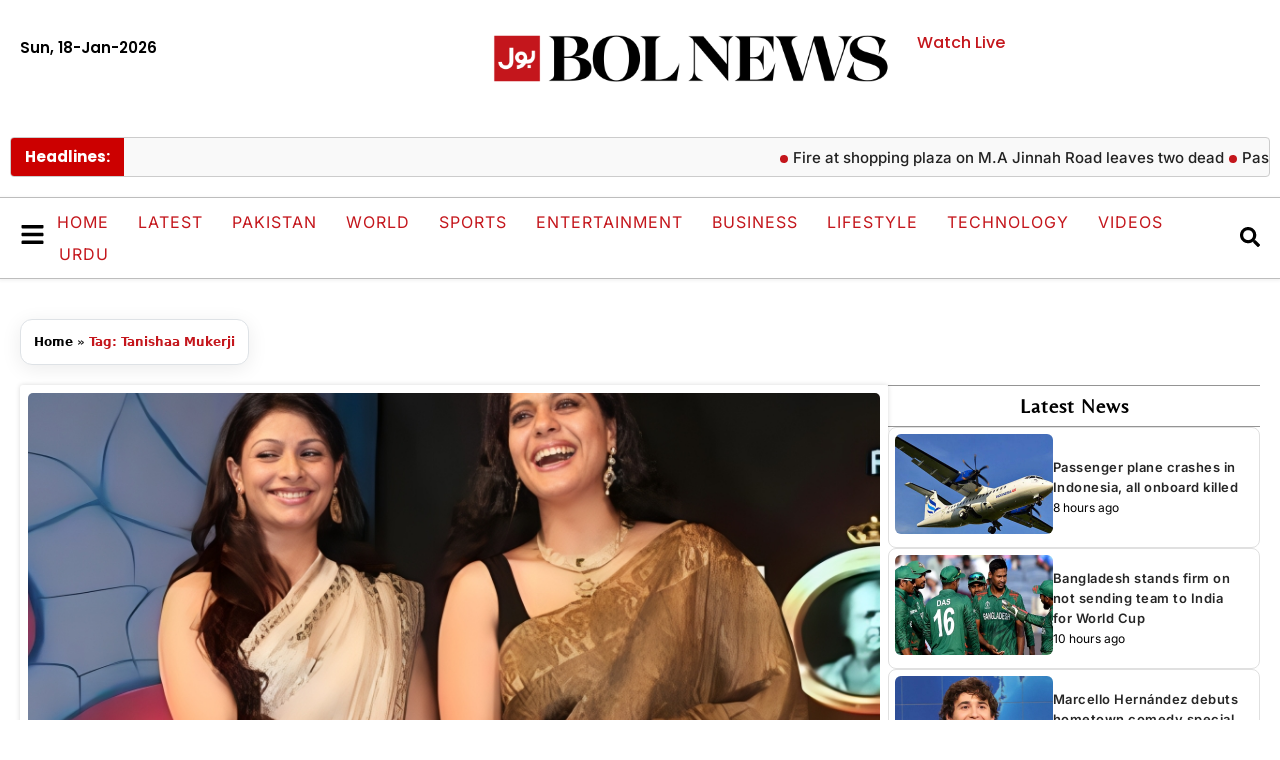

--- FILE ---
content_type: text/html; charset=UTF-8
request_url: https://www.bolnews.com/tag/tanishaa-mukerji/
body_size: 24913
content:
<!DOCTYPE html>
<html lang="en-US">
<head>

<meta charset="UTF-8">
	
<script async='async'  data-ad-client='ca-pub-3889422535435412' src='https://pagead2.googlesyndication.com/pagead/js/adsbygoogle.js'></script> 

<script async src="https://pagead2.googlesyndication.com/pagead/js/adsbygoogle.js?client=ca-pub-3889422535435412" crossorigin="anonymous"></script>
	
	
	
	<meta name='robots' content='index, follow, max-image-preview:large, max-snippet:-1, max-video-preview:-1' />
	<style>img:is([sizes="auto" i], [sizes^="auto," i]) { contain-intrinsic-size: 3000px 1500px }</style>
	<meta name="viewport" content="width=device-width, initial-scale=1">
	<!-- This site is optimized with the Yoast SEO plugin v26.4 - https://yoast.com/wordpress/plugins/seo/ -->
	<title>Tanishaa Mukerji - BOL News</title>
	<link rel="canonical" href="https://www.bolnews.com/tag/tanishaa-mukerji/" />
	<meta property="og:locale" content="en_US" />
	<meta property="og:type" content="article" />
	<meta property="og:title" content="Tanishaa Mukerji - BOL News" />
	<meta property="og:url" content="https://www.bolnews.com/tag/tanishaa-mukerji/" />
	<meta property="og:site_name" content="BOL News" />
	<meta property="og:image" content="https://www.bolnews.com/wp-content/uploads/2019/01/logo.png" />
	<meta property="og:image:width" content="59" />
	<meta property="og:image:height" content="59" />
	<meta property="og:image:type" content="image/png" />
	<meta name="twitter:card" content="summary_large_image" />
	<meta name="twitter:site" content="@bolnetwork" />
	<script type="application/ld+json" class="yoast-schema-graph">{"@context":"https://schema.org","@graph":[{"@type":"CollectionPage","@id":"https://www.bolnews.com/tag/tanishaa-mukerji/","url":"https://www.bolnews.com/tag/tanishaa-mukerji/","name":"Tanishaa Mukerji - BOL News","isPartOf":{"@id":"https://www.bolnews.com/#website"},"primaryImageOfPage":{"@id":"https://www.bolnews.com/tag/tanishaa-mukerji/#primaryimage"},"image":{"@id":"https://www.bolnews.com/tag/tanishaa-mukerji/#primaryimage"},"thumbnailUrl":"https://www.bolnews.com/wp-content/uploads/2024/10/FotoJet-2024-10-24T145142.091-1.png","breadcrumb":{"@id":"https://www.bolnews.com/tag/tanishaa-mukerji/#breadcrumb"},"inLanguage":"en-US"},{"@type":"ImageObject","inLanguage":"en-US","@id":"https://www.bolnews.com/tag/tanishaa-mukerji/#primaryimage","url":"https://www.bolnews.com/wp-content/uploads/2024/10/FotoJet-2024-10-24T145142.091-1.png","contentUrl":"https://www.bolnews.com/wp-content/uploads/2024/10/FotoJet-2024-10-24T145142.091-1.png","width":918,"height":612,"caption":"Kajol reveals her comparison with sister Tanishaa affected their relationship"},{"@type":"BreadcrumbList","@id":"https://www.bolnews.com/tag/tanishaa-mukerji/#breadcrumb","itemListElement":[{"@type":"ListItem","position":1,"name":"Home","item":"https://www.bolnews.com/"},{"@type":"ListItem","position":2,"name":"Tanishaa Mukerji"}]},{"@type":"WebSite","@id":"https://www.bolnews.com/#website","url":"https://www.bolnews.com/","name":"BOL News","description":"Latest News, Breaking News, Pakistan News, News Headlines, Election Pakiatan","publisher":{"@id":"https://www.bolnews.com/#organization"},"potentialAction":[{"@type":"SearchAction","target":{"@type":"EntryPoint","urlTemplate":"https://www.bolnews.com/?s={search_term_string}"},"query-input":{"@type":"PropertyValueSpecification","valueRequired":true,"valueName":"search_term_string"}}],"inLanguage":"en-US"},{"@type":"Organization","@id":"https://www.bolnews.com/#organization","name":"BOL NEWS","url":"https://www.bolnews.com/","logo":{"@type":"ImageObject","inLanguage":"en-US","@id":"https://www.bolnews.com/#/schema/logo/image/","url":"http://107.21.149.147/wp-content/uploads/2019/01/logo.png","contentUrl":"http://107.21.149.147/wp-content/uploads/2019/01/logo.png","width":59,"height":59,"caption":"BOL NEWS"},"image":{"@id":"https://www.bolnews.com/#/schema/logo/image/"},"sameAs":["https://www.facebook.com/BOLNETWORK/","https://x.com/bolnetwork","https://www.instagram.com/bolnetwork/","https://www.pinterest.com/bolnewstv/","https://www.youtube.com/bolnewsofficial"]}]}</script>
	<!-- / Yoast SEO plugin. -->


<link rel='dns-prefetch' href='//www.googletagmanager.com' />
<link rel="alternate" type="application/rss+xml" title="BOL News &raquo; Feed" href="https://www.bolnews.com/feed/" />
<link rel="alternate" type="application/rss+xml" title="BOL News &raquo; Comments Feed" href="https://www.bolnews.com/comments/feed/" />
<link rel="alternate" type="application/rss+xml" title="BOL News &raquo; Tanishaa Mukerji Tag Feed" href="https://www.bolnews.com/tag/tanishaa-mukerji/feed/" />
<script>
window._wpemojiSettings = {"baseUrl":"https:\/\/s.w.org\/images\/core\/emoji\/16.0.1\/72x72\/","ext":".png","svgUrl":"https:\/\/s.w.org\/images\/core\/emoji\/16.0.1\/svg\/","svgExt":".svg","source":{"concatemoji":"https:\/\/www.bolnews.com\/wp-includes\/js\/wp-emoji-release.min.js?ver=6.8.3"}};
/*! This file is auto-generated */
!function(s,n){var o,i,e;function c(e){try{var t={supportTests:e,timestamp:(new Date).valueOf()};sessionStorage.setItem(o,JSON.stringify(t))}catch(e){}}function p(e,t,n){e.clearRect(0,0,e.canvas.width,e.canvas.height),e.fillText(t,0,0);var t=new Uint32Array(e.getImageData(0,0,e.canvas.width,e.canvas.height).data),a=(e.clearRect(0,0,e.canvas.width,e.canvas.height),e.fillText(n,0,0),new Uint32Array(e.getImageData(0,0,e.canvas.width,e.canvas.height).data));return t.every(function(e,t){return e===a[t]})}function u(e,t){e.clearRect(0,0,e.canvas.width,e.canvas.height),e.fillText(t,0,0);for(var n=e.getImageData(16,16,1,1),a=0;a<n.data.length;a++)if(0!==n.data[a])return!1;return!0}function f(e,t,n,a){switch(t){case"flag":return n(e,"\ud83c\udff3\ufe0f\u200d\u26a7\ufe0f","\ud83c\udff3\ufe0f\u200b\u26a7\ufe0f")?!1:!n(e,"\ud83c\udde8\ud83c\uddf6","\ud83c\udde8\u200b\ud83c\uddf6")&&!n(e,"\ud83c\udff4\udb40\udc67\udb40\udc62\udb40\udc65\udb40\udc6e\udb40\udc67\udb40\udc7f","\ud83c\udff4\u200b\udb40\udc67\u200b\udb40\udc62\u200b\udb40\udc65\u200b\udb40\udc6e\u200b\udb40\udc67\u200b\udb40\udc7f");case"emoji":return!a(e,"\ud83e\udedf")}return!1}function g(e,t,n,a){var r="undefined"!=typeof WorkerGlobalScope&&self instanceof WorkerGlobalScope?new OffscreenCanvas(300,150):s.createElement("canvas"),o=r.getContext("2d",{willReadFrequently:!0}),i=(o.textBaseline="top",o.font="600 32px Arial",{});return e.forEach(function(e){i[e]=t(o,e,n,a)}),i}function t(e){var t=s.createElement("script");t.src=e,t.defer=!0,s.head.appendChild(t)}"undefined"!=typeof Promise&&(o="wpEmojiSettingsSupports",i=["flag","emoji"],n.supports={everything:!0,everythingExceptFlag:!0},e=new Promise(function(e){s.addEventListener("DOMContentLoaded",e,{once:!0})}),new Promise(function(t){var n=function(){try{var e=JSON.parse(sessionStorage.getItem(o));if("object"==typeof e&&"number"==typeof e.timestamp&&(new Date).valueOf()<e.timestamp+604800&&"object"==typeof e.supportTests)return e.supportTests}catch(e){}return null}();if(!n){if("undefined"!=typeof Worker&&"undefined"!=typeof OffscreenCanvas&&"undefined"!=typeof URL&&URL.createObjectURL&&"undefined"!=typeof Blob)try{var e="postMessage("+g.toString()+"("+[JSON.stringify(i),f.toString(),p.toString(),u.toString()].join(",")+"));",a=new Blob([e],{type:"text/javascript"}),r=new Worker(URL.createObjectURL(a),{name:"wpTestEmojiSupports"});return void(r.onmessage=function(e){c(n=e.data),r.terminate(),t(n)})}catch(e){}c(n=g(i,f,p,u))}t(n)}).then(function(e){for(var t in e)n.supports[t]=e[t],n.supports.everything=n.supports.everything&&n.supports[t],"flag"!==t&&(n.supports.everythingExceptFlag=n.supports.everythingExceptFlag&&n.supports[t]);n.supports.everythingExceptFlag=n.supports.everythingExceptFlag&&!n.supports.flag,n.DOMReady=!1,n.readyCallback=function(){n.DOMReady=!0}}).then(function(){return e}).then(function(){var e;n.supports.everything||(n.readyCallback(),(e=n.source||{}).concatemoji?t(e.concatemoji):e.wpemoji&&e.twemoji&&(t(e.twemoji),t(e.wpemoji)))}))}((window,document),window._wpemojiSettings);
</script>

<style id='wp-emoji-styles-inline-css'>

	img.wp-smiley, img.emoji {
		display: inline !important;
		border: none !important;
		box-shadow: none !important;
		height: 1em !important;
		width: 1em !important;
		margin: 0 0.07em !important;
		vertical-align: -0.1em !important;
		background: none !important;
		padding: 0 !important;
	}
</style>
<link rel='stylesheet' id='wp-block-library-css' href='https://www.bolnews.com/wp-includes/css/dist/block-library/style.min.css?ver=6.8.3' media='all' />
<style id='classic-theme-styles-inline-css'>
/*! This file is auto-generated */
.wp-block-button__link{color:#fff;background-color:#32373c;border-radius:9999px;box-shadow:none;text-decoration:none;padding:calc(.667em + 2px) calc(1.333em + 2px);font-size:1.125em}.wp-block-file__button{background:#32373c;color:#fff;text-decoration:none}
</style>
<style id='global-styles-inline-css'>
:root{--wp--preset--aspect-ratio--square: 1;--wp--preset--aspect-ratio--4-3: 4/3;--wp--preset--aspect-ratio--3-4: 3/4;--wp--preset--aspect-ratio--3-2: 3/2;--wp--preset--aspect-ratio--2-3: 2/3;--wp--preset--aspect-ratio--16-9: 16/9;--wp--preset--aspect-ratio--9-16: 9/16;--wp--preset--color--black: #000000;--wp--preset--color--cyan-bluish-gray: #abb8c3;--wp--preset--color--white: #ffffff;--wp--preset--color--pale-pink: #f78da7;--wp--preset--color--vivid-red: #cf2e2e;--wp--preset--color--luminous-vivid-orange: #ff6900;--wp--preset--color--luminous-vivid-amber: #fcb900;--wp--preset--color--light-green-cyan: #7bdcb5;--wp--preset--color--vivid-green-cyan: #00d084;--wp--preset--color--pale-cyan-blue: #8ed1fc;--wp--preset--color--vivid-cyan-blue: #0693e3;--wp--preset--color--vivid-purple: #9b51e0;--wp--preset--color--contrast: var(--contrast);--wp--preset--color--contrast-2: var(--contrast-2);--wp--preset--color--contrast-3: var(--contrast-3);--wp--preset--color--base: var(--base);--wp--preset--color--base-2: var(--base-2);--wp--preset--color--base-3: var(--base-3);--wp--preset--color--accent: var(--accent);--wp--preset--gradient--vivid-cyan-blue-to-vivid-purple: linear-gradient(135deg,rgba(6,147,227,1) 0%,rgb(155,81,224) 100%);--wp--preset--gradient--light-green-cyan-to-vivid-green-cyan: linear-gradient(135deg,rgb(122,220,180) 0%,rgb(0,208,130) 100%);--wp--preset--gradient--luminous-vivid-amber-to-luminous-vivid-orange: linear-gradient(135deg,rgba(252,185,0,1) 0%,rgba(255,105,0,1) 100%);--wp--preset--gradient--luminous-vivid-orange-to-vivid-red: linear-gradient(135deg,rgba(255,105,0,1) 0%,rgb(207,46,46) 100%);--wp--preset--gradient--very-light-gray-to-cyan-bluish-gray: linear-gradient(135deg,rgb(238,238,238) 0%,rgb(169,184,195) 100%);--wp--preset--gradient--cool-to-warm-spectrum: linear-gradient(135deg,rgb(74,234,220) 0%,rgb(151,120,209) 20%,rgb(207,42,186) 40%,rgb(238,44,130) 60%,rgb(251,105,98) 80%,rgb(254,248,76) 100%);--wp--preset--gradient--blush-light-purple: linear-gradient(135deg,rgb(255,206,236) 0%,rgb(152,150,240) 100%);--wp--preset--gradient--blush-bordeaux: linear-gradient(135deg,rgb(254,205,165) 0%,rgb(254,45,45) 50%,rgb(107,0,62) 100%);--wp--preset--gradient--luminous-dusk: linear-gradient(135deg,rgb(255,203,112) 0%,rgb(199,81,192) 50%,rgb(65,88,208) 100%);--wp--preset--gradient--pale-ocean: linear-gradient(135deg,rgb(255,245,203) 0%,rgb(182,227,212) 50%,rgb(51,167,181) 100%);--wp--preset--gradient--electric-grass: linear-gradient(135deg,rgb(202,248,128) 0%,rgb(113,206,126) 100%);--wp--preset--gradient--midnight: linear-gradient(135deg,rgb(2,3,129) 0%,rgb(40,116,252) 100%);--wp--preset--font-size--small: 13px;--wp--preset--font-size--medium: 20px;--wp--preset--font-size--large: 36px;--wp--preset--font-size--x-large: 42px;--wp--preset--spacing--20: 0.44rem;--wp--preset--spacing--30: 0.67rem;--wp--preset--spacing--40: 1rem;--wp--preset--spacing--50: 1.5rem;--wp--preset--spacing--60: 2.25rem;--wp--preset--spacing--70: 3.38rem;--wp--preset--spacing--80: 5.06rem;--wp--preset--shadow--natural: 6px 6px 9px rgba(0, 0, 0, 0.2);--wp--preset--shadow--deep: 12px 12px 50px rgba(0, 0, 0, 0.4);--wp--preset--shadow--sharp: 6px 6px 0px rgba(0, 0, 0, 0.2);--wp--preset--shadow--outlined: 6px 6px 0px -3px rgba(255, 255, 255, 1), 6px 6px rgba(0, 0, 0, 1);--wp--preset--shadow--crisp: 6px 6px 0px rgba(0, 0, 0, 1);}:where(.is-layout-flex){gap: 0.5em;}:where(.is-layout-grid){gap: 0.5em;}body .is-layout-flex{display: flex;}.is-layout-flex{flex-wrap: wrap;align-items: center;}.is-layout-flex > :is(*, div){margin: 0;}body .is-layout-grid{display: grid;}.is-layout-grid > :is(*, div){margin: 0;}:where(.wp-block-columns.is-layout-flex){gap: 2em;}:where(.wp-block-columns.is-layout-grid){gap: 2em;}:where(.wp-block-post-template.is-layout-flex){gap: 1.25em;}:where(.wp-block-post-template.is-layout-grid){gap: 1.25em;}.has-black-color{color: var(--wp--preset--color--black) !important;}.has-cyan-bluish-gray-color{color: var(--wp--preset--color--cyan-bluish-gray) !important;}.has-white-color{color: var(--wp--preset--color--white) !important;}.has-pale-pink-color{color: var(--wp--preset--color--pale-pink) !important;}.has-vivid-red-color{color: var(--wp--preset--color--vivid-red) !important;}.has-luminous-vivid-orange-color{color: var(--wp--preset--color--luminous-vivid-orange) !important;}.has-luminous-vivid-amber-color{color: var(--wp--preset--color--luminous-vivid-amber) !important;}.has-light-green-cyan-color{color: var(--wp--preset--color--light-green-cyan) !important;}.has-vivid-green-cyan-color{color: var(--wp--preset--color--vivid-green-cyan) !important;}.has-pale-cyan-blue-color{color: var(--wp--preset--color--pale-cyan-blue) !important;}.has-vivid-cyan-blue-color{color: var(--wp--preset--color--vivid-cyan-blue) !important;}.has-vivid-purple-color{color: var(--wp--preset--color--vivid-purple) !important;}.has-black-background-color{background-color: var(--wp--preset--color--black) !important;}.has-cyan-bluish-gray-background-color{background-color: var(--wp--preset--color--cyan-bluish-gray) !important;}.has-white-background-color{background-color: var(--wp--preset--color--white) !important;}.has-pale-pink-background-color{background-color: var(--wp--preset--color--pale-pink) !important;}.has-vivid-red-background-color{background-color: var(--wp--preset--color--vivid-red) !important;}.has-luminous-vivid-orange-background-color{background-color: var(--wp--preset--color--luminous-vivid-orange) !important;}.has-luminous-vivid-amber-background-color{background-color: var(--wp--preset--color--luminous-vivid-amber) !important;}.has-light-green-cyan-background-color{background-color: var(--wp--preset--color--light-green-cyan) !important;}.has-vivid-green-cyan-background-color{background-color: var(--wp--preset--color--vivid-green-cyan) !important;}.has-pale-cyan-blue-background-color{background-color: var(--wp--preset--color--pale-cyan-blue) !important;}.has-vivid-cyan-blue-background-color{background-color: var(--wp--preset--color--vivid-cyan-blue) !important;}.has-vivid-purple-background-color{background-color: var(--wp--preset--color--vivid-purple) !important;}.has-black-border-color{border-color: var(--wp--preset--color--black) !important;}.has-cyan-bluish-gray-border-color{border-color: var(--wp--preset--color--cyan-bluish-gray) !important;}.has-white-border-color{border-color: var(--wp--preset--color--white) !important;}.has-pale-pink-border-color{border-color: var(--wp--preset--color--pale-pink) !important;}.has-vivid-red-border-color{border-color: var(--wp--preset--color--vivid-red) !important;}.has-luminous-vivid-orange-border-color{border-color: var(--wp--preset--color--luminous-vivid-orange) !important;}.has-luminous-vivid-amber-border-color{border-color: var(--wp--preset--color--luminous-vivid-amber) !important;}.has-light-green-cyan-border-color{border-color: var(--wp--preset--color--light-green-cyan) !important;}.has-vivid-green-cyan-border-color{border-color: var(--wp--preset--color--vivid-green-cyan) !important;}.has-pale-cyan-blue-border-color{border-color: var(--wp--preset--color--pale-cyan-blue) !important;}.has-vivid-cyan-blue-border-color{border-color: var(--wp--preset--color--vivid-cyan-blue) !important;}.has-vivid-purple-border-color{border-color: var(--wp--preset--color--vivid-purple) !important;}.has-vivid-cyan-blue-to-vivid-purple-gradient-background{background: var(--wp--preset--gradient--vivid-cyan-blue-to-vivid-purple) !important;}.has-light-green-cyan-to-vivid-green-cyan-gradient-background{background: var(--wp--preset--gradient--light-green-cyan-to-vivid-green-cyan) !important;}.has-luminous-vivid-amber-to-luminous-vivid-orange-gradient-background{background: var(--wp--preset--gradient--luminous-vivid-amber-to-luminous-vivid-orange) !important;}.has-luminous-vivid-orange-to-vivid-red-gradient-background{background: var(--wp--preset--gradient--luminous-vivid-orange-to-vivid-red) !important;}.has-very-light-gray-to-cyan-bluish-gray-gradient-background{background: var(--wp--preset--gradient--very-light-gray-to-cyan-bluish-gray) !important;}.has-cool-to-warm-spectrum-gradient-background{background: var(--wp--preset--gradient--cool-to-warm-spectrum) !important;}.has-blush-light-purple-gradient-background{background: var(--wp--preset--gradient--blush-light-purple) !important;}.has-blush-bordeaux-gradient-background{background: var(--wp--preset--gradient--blush-bordeaux) !important;}.has-luminous-dusk-gradient-background{background: var(--wp--preset--gradient--luminous-dusk) !important;}.has-pale-ocean-gradient-background{background: var(--wp--preset--gradient--pale-ocean) !important;}.has-electric-grass-gradient-background{background: var(--wp--preset--gradient--electric-grass) !important;}.has-midnight-gradient-background{background: var(--wp--preset--gradient--midnight) !important;}.has-small-font-size{font-size: var(--wp--preset--font-size--small) !important;}.has-medium-font-size{font-size: var(--wp--preset--font-size--medium) !important;}.has-large-font-size{font-size: var(--wp--preset--font-size--large) !important;}.has-x-large-font-size{font-size: var(--wp--preset--font-size--x-large) !important;}
:where(.wp-block-post-template.is-layout-flex){gap: 1.25em;}:where(.wp-block-post-template.is-layout-grid){gap: 1.25em;}
:where(.wp-block-columns.is-layout-flex){gap: 2em;}:where(.wp-block-columns.is-layout-grid){gap: 2em;}
:root :where(.wp-block-pullquote){font-size: 1.5em;line-height: 1.6;}
</style>
<link rel='stylesheet' id='generate-style-css' href='https://www.bolnews.com/wp-content/themes/generatepress/assets/css/main.min.css?ver=3.6.0' media='all' />
<style id='generate-style-inline-css'>
body{background-color:var(--base-2);color:var(--contrast);}a{color:var(--accent);}a{text-decoration:underline;}.entry-title a, .site-branding a, a.button, .wp-block-button__link, .main-navigation a{text-decoration:none;}a:hover, a:focus, a:active{color:var(--contrast);}.wp-block-group__inner-container{max-width:1200px;margin-left:auto;margin-right:auto;}:root{--contrast:#222222;--contrast-2:#575760;--contrast-3:#b2b2be;--base:#f0f0f0;--base-2:#f7f8f9;--base-3:#ffffff;--accent:#1e73be;}:root .has-contrast-color{color:var(--contrast);}:root .has-contrast-background-color{background-color:var(--contrast);}:root .has-contrast-2-color{color:var(--contrast-2);}:root .has-contrast-2-background-color{background-color:var(--contrast-2);}:root .has-contrast-3-color{color:var(--contrast-3);}:root .has-contrast-3-background-color{background-color:var(--contrast-3);}:root .has-base-color{color:var(--base);}:root .has-base-background-color{background-color:var(--base);}:root .has-base-2-color{color:var(--base-2);}:root .has-base-2-background-color{background-color:var(--base-2);}:root .has-base-3-color{color:var(--base-3);}:root .has-base-3-background-color{background-color:var(--base-3);}:root .has-accent-color{color:var(--accent);}:root .has-accent-background-color{background-color:var(--accent);}.top-bar{background-color:#636363;color:#ffffff;}.top-bar a{color:#ffffff;}.top-bar a:hover{color:#303030;}.site-header{background-color:var(--base-3);}.main-title a,.main-title a:hover{color:var(--contrast);}.site-description{color:var(--contrast-2);}.mobile-menu-control-wrapper .menu-toggle,.mobile-menu-control-wrapper .menu-toggle:hover,.mobile-menu-control-wrapper .menu-toggle:focus,.has-inline-mobile-toggle #site-navigation.toggled{background-color:rgba(0, 0, 0, 0.02);}.main-navigation,.main-navigation ul ul{background-color:var(--base-3);}.main-navigation .main-nav ul li a, .main-navigation .menu-toggle, .main-navigation .menu-bar-items{color:var(--contrast);}.main-navigation .main-nav ul li:not([class*="current-menu-"]):hover > a, .main-navigation .main-nav ul li:not([class*="current-menu-"]):focus > a, .main-navigation .main-nav ul li.sfHover:not([class*="current-menu-"]) > a, .main-navigation .menu-bar-item:hover > a, .main-navigation .menu-bar-item.sfHover > a{color:var(--accent);}button.menu-toggle:hover,button.menu-toggle:focus{color:var(--contrast);}.main-navigation .main-nav ul li[class*="current-menu-"] > a{color:var(--accent);}.navigation-search input[type="search"],.navigation-search input[type="search"]:active, .navigation-search input[type="search"]:focus, .main-navigation .main-nav ul li.search-item.active > a, .main-navigation .menu-bar-items .search-item.active > a{color:var(--accent);}.main-navigation ul ul{background-color:var(--base);}.separate-containers .inside-article, .separate-containers .comments-area, .separate-containers .page-header, .one-container .container, .separate-containers .paging-navigation, .inside-page-header{background-color:var(--base-3);}.entry-title a{color:var(--contrast);}.entry-title a:hover{color:var(--contrast-2);}.entry-meta{color:var(--contrast-2);}.sidebar .widget{background-color:var(--base-3);}.footer-widgets{background-color:var(--base-3);}.site-info{background-color:var(--base-3);}input[type="text"],input[type="email"],input[type="url"],input[type="password"],input[type="search"],input[type="tel"],input[type="number"],textarea,select{color:var(--contrast);background-color:var(--base-2);border-color:var(--base);}input[type="text"]:focus,input[type="email"]:focus,input[type="url"]:focus,input[type="password"]:focus,input[type="search"]:focus,input[type="tel"]:focus,input[type="number"]:focus,textarea:focus,select:focus{color:var(--contrast);background-color:var(--base-2);border-color:var(--contrast-3);}button,html input[type="button"],input[type="reset"],input[type="submit"],a.button,a.wp-block-button__link:not(.has-background){color:#ffffff;background-color:#55555e;}button:hover,html input[type="button"]:hover,input[type="reset"]:hover,input[type="submit"]:hover,a.button:hover,button:focus,html input[type="button"]:focus,input[type="reset"]:focus,input[type="submit"]:focus,a.button:focus,a.wp-block-button__link:not(.has-background):active,a.wp-block-button__link:not(.has-background):focus,a.wp-block-button__link:not(.has-background):hover{color:#ffffff;background-color:#3f4047;}a.generate-back-to-top{background-color:rgba( 0,0,0,0.4 );color:#ffffff;}a.generate-back-to-top:hover,a.generate-back-to-top:focus{background-color:rgba( 0,0,0,0.6 );color:#ffffff;}:root{--gp-search-modal-bg-color:var(--base-3);--gp-search-modal-text-color:var(--contrast);--gp-search-modal-overlay-bg-color:rgba(0,0,0,0.2);}@media (max-width:768px){.main-navigation .menu-bar-item:hover > a, .main-navigation .menu-bar-item.sfHover > a{background:none;color:var(--contrast);}}.nav-below-header .main-navigation .inside-navigation.grid-container, .nav-above-header .main-navigation .inside-navigation.grid-container{padding:0px 20px 0px 20px;}.site-main .wp-block-group__inner-container{padding:40px;}.separate-containers .paging-navigation{padding-top:20px;padding-bottom:20px;}.entry-content .alignwide, body:not(.no-sidebar) .entry-content .alignfull{margin-left:-40px;width:calc(100% + 80px);max-width:calc(100% + 80px);}.rtl .menu-item-has-children .dropdown-menu-toggle{padding-left:20px;}.rtl .main-navigation .main-nav ul li.menu-item-has-children > a{padding-right:20px;}@media (max-width:768px){.separate-containers .inside-article, .separate-containers .comments-area, .separate-containers .page-header, .separate-containers .paging-navigation, .one-container .site-content, .inside-page-header{padding:30px;}.site-main .wp-block-group__inner-container{padding:30px;}.inside-top-bar{padding-right:30px;padding-left:30px;}.inside-header{padding-right:30px;padding-left:30px;}.widget-area .widget{padding-top:30px;padding-right:30px;padding-bottom:30px;padding-left:30px;}.footer-widgets-container{padding-top:30px;padding-right:30px;padding-bottom:30px;padding-left:30px;}.inside-site-info{padding-right:30px;padding-left:30px;}.entry-content .alignwide, body:not(.no-sidebar) .entry-content .alignfull{margin-left:-30px;width:calc(100% + 60px);max-width:calc(100% + 60px);}.one-container .site-main .paging-navigation{margin-bottom:20px;}}/* End cached CSS */.is-right-sidebar{width:30%;}.is-left-sidebar{width:30%;}.site-content .content-area{width:70%;}@media (max-width:768px){.main-navigation .menu-toggle,.sidebar-nav-mobile:not(#sticky-placeholder){display:block;}.main-navigation ul,.gen-sidebar-nav,.main-navigation:not(.slideout-navigation):not(.toggled) .main-nav > ul,.has-inline-mobile-toggle #site-navigation .inside-navigation > *:not(.navigation-search):not(.main-nav){display:none;}.nav-align-right .inside-navigation,.nav-align-center .inside-navigation{justify-content:space-between;}.has-inline-mobile-toggle .mobile-menu-control-wrapper{display:flex;flex-wrap:wrap;}.has-inline-mobile-toggle .inside-header{flex-direction:row;text-align:left;flex-wrap:wrap;}.has-inline-mobile-toggle .header-widget,.has-inline-mobile-toggle #site-navigation{flex-basis:100%;}.nav-float-left .has-inline-mobile-toggle #site-navigation{order:10;}}
.elementor-template-full-width .site-content{display:block;}
</style>
<link rel='stylesheet' id='generate-child-css' href='https://www.bolnews.com/wp-content/themes/generatepress-child/style.css?ver=1760527318' media='all' />
<link rel='stylesheet' id='elementor-frontend-css' href='https://www.bolnews.com/wp-content/plugins/elementor/assets/css/frontend.min.css?ver=3.33.2' media='all' />
<link rel='stylesheet' id='widget-search-css' href='https://www.bolnews.com/wp-content/plugins/elementor-pro/assets/css/widget-search.min.css?ver=3.32.2' media='all' />
<link rel='stylesheet' id='e-animation-fadeIn-css' href='https://www.bolnews.com/wp-content/plugins/elementor/assets/lib/animations/styles/fadeIn.min.css?ver=3.33.2' media='all' />
<link rel='stylesheet' id='e-popup-css' href='https://www.bolnews.com/wp-content/plugins/elementor-pro/assets/css/conditionals/popup.min.css?ver=3.32.2' media='all' />
<link rel='stylesheet' id='widget-heading-css' href='https://www.bolnews.com/wp-content/plugins/elementor/assets/css/widget-heading.min.css?ver=3.33.2' media='all' />
<link rel='stylesheet' id='widget-nav-menu-css' href='https://www.bolnews.com/wp-content/plugins/elementor-pro/assets/css/widget-nav-menu.min.css?ver=3.32.2' media='all' />
<link rel='stylesheet' id='e-animation-fadeInLeft-css' href='https://www.bolnews.com/wp-content/plugins/elementor/assets/lib/animations/styles/fadeInLeft.min.css?ver=3.33.2' media='all' />
<link rel='stylesheet' id='e-animation-fadeInDown-css' href='https://www.bolnews.com/wp-content/plugins/elementor/assets/lib/animations/styles/fadeInDown.min.css?ver=3.33.2' media='all' />
<link rel='stylesheet' id='e-animation-fadeInUp-css' href='https://www.bolnews.com/wp-content/plugins/elementor/assets/lib/animations/styles/fadeInUp.min.css?ver=3.33.2' media='all' />
<link rel='stylesheet' id='widget-image-css' href='https://www.bolnews.com/wp-content/plugins/elementor/assets/css/widget-image.min.css?ver=3.33.2' media='all' />
<link rel='stylesheet' id='e-sticky-css' href='https://www.bolnews.com/wp-content/plugins/elementor-pro/assets/css/modules/sticky.min.css?ver=3.32.2' media='all' />
<link rel='stylesheet' id='e-animation-shrink-css' href='https://www.bolnews.com/wp-content/plugins/elementor/assets/lib/animations/styles/e-animation-shrink.min.css?ver=3.33.2' media='all' />
<link rel='stylesheet' id='widget-social-icons-css' href='https://www.bolnews.com/wp-content/plugins/elementor/assets/css/widget-social-icons.min.css?ver=3.33.2' media='all' />
<link rel='stylesheet' id='e-apple-webkit-css' href='https://www.bolnews.com/wp-content/plugins/elementor/assets/css/conditionals/apple-webkit.min.css?ver=3.33.2' media='all' />
<link rel='stylesheet' id='e-animation-grow-css' href='https://www.bolnews.com/wp-content/plugins/elementor/assets/lib/animations/styles/e-animation-grow.min.css?ver=3.33.2' media='all' />
<link rel='stylesheet' id='widget-posts-css' href='https://www.bolnews.com/wp-content/plugins/elementor-pro/assets/css/widget-posts.min.css?ver=3.32.2' media='all' />
<link rel='stylesheet' id='elementor-post-1137358-css' href='https://www.bolnews.com/wp-content/uploads/elementor/css/post-1137358.css?ver=1765380640' media='all' />
<link rel='stylesheet' id='elementor-post-1139587-css' href='https://www.bolnews.com/wp-content/uploads/elementor/css/post-1139587.css?ver=1765380640' media='all' />
<link rel='stylesheet' id='elementor-post-1138950-css' href='https://www.bolnews.com/wp-content/uploads/elementor/css/post-1138950.css?ver=1765380640' media='all' />
<link rel='stylesheet' id='elementor-post-1138903-css' href='https://www.bolnews.com/wp-content/uploads/elementor/css/post-1138903.css?ver=1765380640' media='all' />
<link rel='stylesheet' id='elementor-post-1137359-css' href='https://www.bolnews.com/wp-content/uploads/elementor/css/post-1137359.css?ver=1765380640' media='all' />
<link rel='stylesheet' id='elementor-post-1137519-css' href='https://www.bolnews.com/wp-content/uploads/elementor/css/post-1137519.css?ver=1765380641' media='all' />
<link rel='stylesheet' id='elementor-post-1137823-css' href='https://www.bolnews.com/wp-content/uploads/elementor/css/post-1137823.css?ver=1765380644' media='all' />
<link rel='stylesheet' id='elementor-gf-local-poppins-css' href='https://www.bolnews.com/wp-content/uploads/elementor/google-fonts/css/poppins.css?ver=1763402463' media='all' />
<link rel='stylesheet' id='elementor-gf-local-belleza-css' href='https://www.bolnews.com/wp-content/uploads/elementor/google-fonts/css/belleza.css?ver=1763402469' media='all' />
<link rel='stylesheet' id='elementor-gf-local-inter-css' href='https://www.bolnews.com/wp-content/uploads/elementor/google-fonts/css/inter.css?ver=1763402479' media='all' />
<script src="https://www.bolnews.com/wp-includes/js/jquery/jquery.min.js?ver=3.7.1" id="jquery-core-js"></script>
<script src="https://www.bolnews.com/wp-includes/js/jquery/jquery-migrate.min.js?ver=3.4.1" id="jquery-migrate-js"></script>

<!-- Google tag (gtag.js) snippet added by Site Kit -->
<!-- Google Analytics snippet added by Site Kit -->
<script src="https://www.googletagmanager.com/gtag/js?id=GT-K484H9KG" id="google_gtagjs-js" async></script>
<script id="google_gtagjs-js-after">
window.dataLayer = window.dataLayer || [];function gtag(){dataLayer.push(arguments);}
gtag("set","linker",{"domains":["www.bolnews.com"]});
gtag("js", new Date());
gtag("set", "developer_id.dZTNiMT", true);
gtag("config", "GT-K484H9KG");
 window._googlesitekit = window._googlesitekit || {}; window._googlesitekit.throttledEvents = []; window._googlesitekit.gtagEvent = (name, data) => { var key = JSON.stringify( { name, data } ); if ( !! window._googlesitekit.throttledEvents[ key ] ) { return; } window._googlesitekit.throttledEvents[ key ] = true; setTimeout( () => { delete window._googlesitekit.throttledEvents[ key ]; }, 5 ); gtag( "event", name, { ...data, event_source: "site-kit" } ); };
</script>
<link rel="https://api.w.org/" href="https://www.bolnews.com/wp-json/" /><link rel="alternate" title="JSON" type="application/json" href="https://www.bolnews.com/wp-json/wp/v2/tags/250143" /><link rel="EditURI" type="application/rsd+xml" title="RSD" href="https://www.bolnews.com/xmlrpc.php?rsd" />
<meta name="generator" content="WordPress 6.8.3" />
<!-- start Simple Custom CSS and JS -->
<script>
jQuery(document).ready(function() {
    // Code to be executed after the DOM is ready
    
       jQuery('#today_date h3').text(getTodayDate());
 
});
function getTodayDate() {
const today = new Date();

  // Array of day and month names
  const days = ['Sun', 'Mon', 'Tue', 'Wed', 'Thur', 'Fri', 'Sat'];
  const months = [
    'Jan', 'Feb', 'March', 'April', 'May', 'June',
    'July', 'Aug', 'Sept', 'Oct', 'Nov', 'Dec'
  ];

  // Extract parts
  const dayName = days[today.getDay()];
  const day = today.getDate();
  const monthName = months[today.getMonth()];
  const year = today.getFullYear();

  // Format: Tuesday, 21 October 2025
  return dayName+', '+day+'-'+monthName+'-'+year;
	
	
	
}




</script>
<!-- end Simple Custom CSS and JS -->
<!-- start Simple Custom CSS and JS -->
<style>
.youtube_video
{
	display:none;
}
.youtube_heading
{
	display:none;
}
.google-ad {
            text-align: center;
            margin: 20px 0;
            display: block;
        }

a.content_info {
    color: #c00 !important;
    font-weight: 600;
}
a.content_info:hover {
    color: #000 !important;
    font-weight: 600;
}
.main_menu ul li a {
    color: #C4161C;
    fill: #C4161C;
    padding-left: 12px !important;
    padding-right: 12px !important;
    padding-top: 8px !important;
    padding-bottom: 8px !important;
}

h3.elementor-post__title a:hover {
    color: #C4161C !important;
}
h2.elementor-post__title  a:hover {
    color: #000 !important;
}
h1.elementor-post__title  a:hover {
    color: #000 !important;
}
h3.elementor-post__title a:hover {
    color: #C4161C !important;
}
ul.subcategory-list {
    list-style: none;
    columns: 6;
	    margin: 0px;
}

ul.subcategory-list li a {
    display: inline-block;
    padding: 8px 16px;
    background: #fff;
    border:1px solid #d2d8dd;
    border-radius: 20px;
    color: #495057;
    text-decoration: none;
    font-weight: 500;
    font-size: 0.9rem;
    transition: all 0.3s ease;
    white-space: nowrap;
    width: 100%;
    text-align: center;
	margin:5px 7px;
}
ul.subcategory-list li a:hover {
    background: linear-gradient(135deg, #C4161C 50%, #C4161C 50%);
    border-color: #C4161C;
    color: white;
    text-decoration: none;
    transform: translateY(-2px);
    box-shadow: 0 4px 12px rgb(255 0 0 / 30%);
}

nav.elementor-pagination {
    margin: 40px 0;
    padding: 25px;
    background: white;
    border-radius: 12px;
    box-shadow: 0 4px 20px rgba(0, 0, 0, 0.08);
    border: 1px solid #dee2e6;
}
.breadcrumbs {
    font-size: 12px;
    /* margin-bottom: 20px; */
	font-weight:600;
	    padding: 13px !important;
    background: white;
    border-radius: 12px;
    box-shadow: 0 4px 20px rgba(0, 0, 0, 0.08);
    border: 1px solid #dee2e6;
}
.breadcrumbs a {
    color: #000;
    text-decoration: none;
}
.breadcrumbs a:hover {
    text-decoration: underline;
}
.breadcrumbs span {
    color: #C4161C;
}
h3.elementor-post__title a {
    display: -webkit-box;
    -webkit-line-clamp: 3;
    -webkit-box-orient: vertical;
    overflow: hidden;
    text-overflow: ellipsis;
}

.post_box article:hover {
        background: #fafafa !important;
}

 #menu-1-1446b2b .elementor-item-active {
    background: #C4161C !important;
    color: #fff !important;
    padding: 8px 12px !important;
} 
 #menu-1-1446b2b a.elementor-item:hover {
    background: #C4161C !important;
    color: #fff !important;
    padding: 8px 12px !important;
} 

.tax-posts-horizontal {
  width: 100%;                   /* full width container */
  max-width: 100%;               /* removes theme restrictions */
  margin: 0 auto;
  padding: 10px 0 20px 0px;
  box-sizing: border-box;
}
.tax-post-item-2:hover {
    background: #fafafa;
    box-shadow: 0 4px 10px rgba(0, 0, 0, 0.1);
    transform: translateY(-3px);
}
.tax-vertical-thumb amp-img
{
	height: 100px;
    object-fit: cover;
    width: 125px !important;
}
.tax-vertical-thumb amp-img:not(#_#_#_#_#_#_#_#_) {
    height: 100px;
    object-fit: cover;
    width: 125px !important;
}
/* ✅ Each Post Box */
.tax-post-item {
  flex: 1 1 calc(20% - 20px);    /* 5 items per row on desktop */
  min-width: 320px;
  background: #fff;
  border: 1px solid #e0e0e0;
  border-radius: 10px;
  text-align: center;
  overflow: hidden;
  transition: all 0.3s ease;
  box-shadow: 0 1px 5px rgba(0,0,0,0.05);
}

/* ✅ Hover Effect */
.tax-post-item:hover {
  box-shadow: 0 4px 12px rgba(0,0,0,0.1);
}

/* ✅ Image Styling */
.tax-post-item img {
  width: 100%;
  object-fit: cover;
  border-bottom: 1px solid #ddd;
}

/* ✅ Title */
.tax-post-item h4 {
  font-size: 16px;
  margin: 10px 0 5px;
  line-height: 1.3;
	padding:0px 10px !important; 
}
.tax-post-item h4 a {
    color: #C4161C !important;
    font-family: "inter" !important;
    font-size: 20px;
    font-weight: 600;
    line-height: 30px;
}
.tax-post-item h4 a:hover {
  color: #000 !important;
}

/* ✅ Excerpt */
.tax-post-item p {
    color: #000000 !important;
    font-family: "Belleza" !important;
    font-size: 18px !important;
    font-weight: 400;
    line-height: 28px;
	padding:0px 15px;
}
h4.tax-post-title a {
    color: #C4161C !important;
    font-family: "inter" !important;
    font-size: 16px;
    font-weight: 600;
       line-height: 26px;
}
.tax-post-item.posts_items {
    padding: 6px !important;
}
.tax-post-item.posts_items a img {
    border-radius: 6px;
}


/* ✅ Wrapper */
.tax-posts-vertical {
  display: flex;
  flex-direction: column;
  gap: 15px;
  width: 100%;
  background: #fff;
  border-radius: 8px;
  box-sizing: border-box;
}

/* ✅ Each Post Row */
.tax-vertical-item {
  display: flex;
  align-items: center;
  gap: 15px;
  padding: 6px;
  border: 1px solid #e0e0e0;
  border-radius: 8px;
  background: #fff;
  transition: all 0.3s ease;
}

/* ✅ Hover Effect */
.tax-vertical-item:hover {
  background: #fafafa;
  box-shadow: 0 4px 10px rgba(0,0,0,0.1);
  transform: translateY(-3px);
}

/* ✅ Thumbnail */
.tax-vertical-thumb img {
    height: 100px !important;
    object-fit: cover;
    border-radius: 6px;
    width: 240px;
}

/* ✅ Title + Date Container */
.tax-vertical-content {
width: 300px;
	padding-right:10px;
}

/* ✅ Title */
.tax-vertical-title {
  font-size: 14px;
  margin: 0;
  line-height: 1.4;
}

.tax-vertical-title a {
    /* color: #222; */
    /* text-decoration: none; */
    color: #000000D9;
    font-family: "inter";
    font-size: 13px;
    font-weight: 600;
    line-height: 20px;
    letter-spacing: 0.5px;
/* 	display: -webkit-box; */
    -webkit-line-clamp: 3;
    -webkit-box-orient: vertical;
    overflow: hidden;
    text-overflow: ellipsis;
}

.tax-vertical-title a:hover {
  color: #c00;
}

button.ajax-page {
    margin: 10px;
    background: red;
    border-radius: 5px;
    font-weight: 500;
}
button.ajax-page:hover {
    background: #000;
}
.main_container {
    padding-top: 15px;
}
/* ✅ Date */
.tax-vertical-date,span.post-time {
color: #000000;
    font-family: "inter", Sans-serif;
    font-size: 12px;
    font-weight: 400;
    line-height: 22px;
    margin-bottom: 0px;
}
.dot {
  display: inline-block;
  width: 8px;
  height: 8px;
  background: #C4161C;
  border-radius: 50%;
  margin-left: 5px;
}

.post_content a {
    font-size: 16px;
   
    color: #C4161C;
}
.post_content a:hover {
    font-size: 16px;
    color: #C4161C;
	text-decoration:underline;	
}

.search_box input[type='text'] {
    border: 1px solid #00000020;
    border-radius: 5px;
    width: 91%;
    background: #fff;
}
input#search_btn {
    background: #c00;
    border-radius: 5px;
}
.tax-posts-wrapper_box {
    display: grid;
    grid-template-columns: repeat(3, 1fr);
    gap: 20px;
}
.resp-ad {
    margin: 0 auto;
    display: block;
}
/* .responsive-ad-box {
    width: 100%;
    max-width: 920px;
    min-width: 300px; 
    margin: 0 auto;
    position: relative;
        padding-bottom: 87%;
}

.responsive-ad-box ins.adsbygoogle {
    position: absolute;
    width: 100% !important;
    height: 100% !important;
} */

.responsive-ad-box {
    width: 100% !important;         /* Desktop aur mobile dono me full width container */
    max-width: 920px !important;    /* Desktop par max width */
	 min-width: 920px !important; 
    margin: 0 auto;      /* Center align */
}

.mobi-responsive-ad-box
{
	 width: 100% !important;         /* Desktop aur mobile dono me full width container */
    max-width: 300px !important;    /* Desktop par max width */
	 min-width: 300px !important; 
    margin: 0 auto;
}


.responsive-ad-box ins.adsbygoogle {
    display: block;
    width: 100% !important;  /* Responsive width */
    height: 300px !important; /* Height automatically adjust */
}


/* Gird CSS */

/* 3 Column Grid Exactly */
.gy-posts-box {
    display: grid;
    grid-template-columns: repeat(3, 1fr); /* Fix 3 items in one row */
    gap: 25px;
    margin-top: 20px;
}

/* Each Post Card */
.gy-item {
     border-style: solid;
    border-width: 1px 1px 1px 1px;
    border-radius: 3px;
    padding: 7px 7px 7px 7px;
    box-shadow: 0px 0px 5px 0px rgba(0, 0, 0, 0.15);
    border-color: #02010100;
}

/* Hover Strong Shadow */
.gy-item:hover {
    transform: translateY(-1px);
    box-shadow: 0 0px 10px rgba(0, 0, 0, 0.25);
}

/* Thumbnail Style */
.gy-thumb img {
    width: 100%;
    object-fit: cover;
    display: block;
	border-radius:5px;
}

/* Title style */
.gy-title {
    margin-top: 15px;
    padding: 0 10px;
	margin-bottom:5px;
	
text-align: center;
}

.gy-title a {
	color: #C4161C;
    font-family: "Inter", Sans-serif;
    font-size: 14px;
    font-weight: 600;
    line-height: 22px;
}

.gy-title a:hover {
    color: #a01015;       /* Slightly darker hover color */
}

/* Pagination Buttons */
.gy-pagination {
    margin-top: 25px;
    text-align: center;
}

.gy-pagination button {
    background: #C4161C;
    color: #fff;
    padding: 10px 20px;
    border: none;
    border-radius: 6px;
    font-size: 15px;
    cursor: pointer;
    transition: 0.3s;
	margin-left: 10px;
}

.gy-pagination button:hover {
    background: #a01015;
}

.gy-ad + p {
    padding-top: 15px;
}
.gy-time {
    color: #000000;
    font-family: "inter", Sans-serif;
    font-size: 12px;
    font-weight: 400;
    line-height: 22px;
    margin-bottom: 0px;
    text-align: center;
    width: 100% !important;
    display: inline-block;
}
/* .dialog_box_1 {
    position: absolute;
    top: -270px;
} */
@media (min-width: 300px) and (max-width: 767.98px) { 
	
	ul.subcategory-list {
    list-style: none;
    columns: 2;
    margin: 0px;
}
	
	.tax-post-item
	{
		padding:10px !important;
		
	}
	
	.tax-post-item a img
	{
		border-radius:6px !important;
	}
	.tax-post-item {
    
    min-width: 305px !important;
	}
	
	.tax-posts-wrapper_box {
    display: grid;
    grid-template-columns: repeat(1, 1fr) !important;
    gap: 20px;
}
	
	.responsive-ad-box {
        max-width: 100% !important;      /* Mobile screen ke liye full width */
		min-width: 100% !important; 
        padding: 0 10px;      /* Thoda side padding optional */
    }
    
    .responsive-ad-box ins.adsbygoogle {
        width: 100% !important;
        height: auto !important;
    }
	
	.gy-posts-box {
    display: grid;
    grid-template-columns: repeat(1, 1fr) !important; /* Fix 3 items in one row */
    gap: 25px;
    margin-top: 20px;
}
	
 }

@media (min-width: 500px) and (max-width: 767.98px) { 
	
	.tax-posts-wrapper_box {
    display: grid;
    grid-template-columns: repeat(2, 1fr) !important;
    gap: 20px;
}
	
		.gy-posts-box {
    display: grid;
    grid-template-columns: repeat(2, 1fr) !important; /* Fix 3 items in one row */
    gap: 25px;
    margin-top: 20px;
}
 }

@media (min-width: 768px) and (max-width: 1000px) { 

	.tax-posts-wrapper_box {
    display: grid;
    grid-template-columns: repeat(2, 1fr) !important;
    gap: 10px !important;
}
	
	.tax-posts-wrapper {
    display: grid;
    grid-template-columns: repeat(3, 1fr) !important;
    gap: 10px !important;
}
	
	.tax-post-item.posts_items
	{
		width:350px !important;
	}
	

	
	.responsive-ad-box {
        max-width: 100% !important;      /* Mobile screen ke liye full width */
		min-width: 100% !important; 
        padding: 0 10px;      /* Thoda side padding optional */
    }
    
    .responsive-ad-box ins.adsbygoogle {
        width: 100% !important;
        height: auto !important;
    }
	
		.gy-posts-box {
    display: grid;
    grid-template-columns: repeat(2, 1fr) !important; /* Fix 3 items in one row */
    gap: 25px;
    margin-top: 20px;
}
 }

@media (min-width: 1000px) and (max-width: 1100px) { 

 }

@media (min-width: 1100px) and (max-width: 1200px) { 
	

 }

/* Zoom IN 150% */
@media (min-width: 1200px) and (max-width: 1300px) { 
	

 }
/* Zoom IN 125% */
@media (min-width: 1500px) and (max-width: 1600px) { 
	

 }
/* Zoom IN 110% */
@media (min-width: 1700px) and (max-width: 1800px) { 
	

 }

</style>
<!-- end Simple Custom CSS and JS -->
<meta name="generator" content="Site Kit by Google 1.166.0" />
<!-- Google AdSense meta tags added by Site Kit -->
<meta name="google-adsense-platform-account" content="ca-host-pub-2644536267352236">
<meta name="google-adsense-platform-domain" content="sitekit.withgoogle.com">
<!-- End Google AdSense meta tags added by Site Kit -->
<meta name="generator" content="Elementor 3.33.2; features: e_font_icon_svg, additional_custom_breakpoints; settings: css_print_method-external, google_font-enabled, font_display-auto">
			<style>
				.e-con.e-parent:nth-of-type(n+4):not(.e-lazyloaded):not(.e-no-lazyload),
				.e-con.e-parent:nth-of-type(n+4):not(.e-lazyloaded):not(.e-no-lazyload) * {
					background-image: none !important;
				}
				@media screen and (max-height: 1024px) {
					.e-con.e-parent:nth-of-type(n+3):not(.e-lazyloaded):not(.e-no-lazyload),
					.e-con.e-parent:nth-of-type(n+3):not(.e-lazyloaded):not(.e-no-lazyload) * {
						background-image: none !important;
					}
				}
				@media screen and (max-height: 640px) {
					.e-con.e-parent:nth-of-type(n+2):not(.e-lazyloaded):not(.e-no-lazyload),
					.e-con.e-parent:nth-of-type(n+2):not(.e-lazyloaded):not(.e-no-lazyload) * {
						background-image: none !important;
					}
				}
			</style>
						<meta name="theme-color" content="#FFFFFF">
			<link rel="icon" href="https://www.bolnews.com/wp-content/uploads/2019/01/logo.png" sizes="32x32" />
<link rel="icon" href="https://www.bolnews.com/wp-content/uploads/2019/01/logo.png" sizes="192x192" />
<link rel="apple-touch-icon" href="https://www.bolnews.com/wp-content/uploads/2019/01/logo.png" />
<meta name="msapplication-TileImage" content="https://www.bolnews.com/wp-content/uploads/2019/01/logo.png" />
	
		
	<meta name="google-site-verification" content="_ylpesGsfbftDOff8ii-j1DTwGDyIupbWh796BmAi4w" />
	<meta property="fb:pages" content="362764403834503" />
	<meta property="fb:pages" content="287046191486365" />

	<link rel="pingback" href="https://www.bolnews.com/xmlrpc.php" /> 
<!-- Google tag (gtag.js) -->
<script async src="https://www.googletagmanager.com/gtag/js?id=G-F5G2JDNLCK"></script>
<script>
  window.dataLayer = window.dataLayer || [];
  function gtag(){dataLayer.push(arguments);}
  gtag('js', new Date());

  gtag('config', 'G-F5G2JDNLCK');
</script>
	


</head>

<body class="archive tag tag-tanishaa-mukerji tag-250143 wp-embed-responsive wp-theme-generatepress wp-child-theme-generatepress-child right-sidebar nav-float-right separate-containers header-aligned-left dropdown-hover elementor-page-1137823 elementor-default elementor-template-full-width elementor-kit-1137358 full-width-content" itemtype="https://schema.org/Blog" itemscope>
	<a class="screen-reader-text skip-link" href="#content" title="Skip to content">Skip to content</a>		<header data-elementor-type="header" data-elementor-id="1137359" class="elementor elementor-1137359 elementor-location-header" data-elementor-post-type="elementor_library">
			<div class="elementor-element elementor-element-a9eb990 e-flex e-con-boxed e-con e-parent" data-id="a9eb990" data-element_type="container" data-settings="{&quot;background_background&quot;:&quot;classic&quot;}">
					<div class="e-con-inner">
		<div class="elementor-element elementor-element-c63010c e-con-full e-flex e-con e-child" data-id="c63010c" data-element_type="container">
				<div class="elementor-element elementor-element-725203f elementor-widget elementor-widget-heading" data-id="725203f" data-element_type="widget" id="today_date" data-widget_type="heading.default">
					<h3 class="elementor-heading-title elementor-size-default">Tue, 21-Oct-2025</h3>				</div>
				<div class="elementor-element elementor-element-ba7335e elementor-hidden-desktop elementor-hidden-tablet elementor-hidden-mobile elementor-widget elementor-widget-heading" data-id="ba7335e" data-element_type="widget" data-widget_type="heading.default">
					<h3 class="elementor-heading-title elementor-size-default"><a href="https://www.bolnews.com/live" target="_blank">Watch Live</a></h3>				</div>
				</div>
		<div class="elementor-element elementor-element-a2c6eef e-con-full e-flex e-con e-child" data-id="a2c6eef" data-element_type="container">
				<div class="elementor-element elementor-element-cc36ae6 elementor-widget elementor-widget-image" data-id="cc36ae6" data-element_type="widget" data-widget_type="image.default">
																<a href="https://www.bolnews.com">
							<img width="582" height="68" src="https://www.bolnews.com/wp-content/uploads/2025/10/logo-black.png" class="attachment-2048x2048 size-2048x2048 wp-image-1137377" alt="logo-black" />								</a>
															</div>
				</div>
		<div class="elementor-element elementor-element-3ab983c e-con-full e-flex e-con e-child" data-id="3ab983c" data-element_type="container">
				<div class="elementor-element elementor-element-3dbfd36 elementor-hidden-desktop elementor-hidden-tablet elementor-hidden-mobile elementor-widget elementor-widget-heading" data-id="3dbfd36" data-element_type="widget" data-widget_type="heading.default">
					<h3 class="elementor-heading-title elementor-size-default"><a href="https://play.google.com/store/apps/details?id=com.bolnews" target="_blank">Download App</a></h3>				</div>
				<div class="elementor-element elementor-element-66e3759 elementor-widget elementor-widget-heading" data-id="66e3759" data-element_type="widget" data-widget_type="heading.default">
					<h3 class="elementor-heading-title elementor-size-default"><a href="/live/">Watch Live</a></h3>				</div>
				</div>
					</div>
				</div>
		<div class="elementor-element elementor-element-01e7d92 e-flex e-con-boxed e-con e-parent" data-id="01e7d92" data-element_type="container">
					<div class="e-con-inner">
				<div class="elementor-element elementor-element-448b18b elementor-widget elementor-widget-shortcode" data-id="448b18b" data-element_type="widget" data-widget_type="shortcode.default">
							<div class="elementor-shortcode">
	<div id="eng-ticker-1" class="eng-ticker-wrapper">
		<div class="eng-ticker-label">Headlines:</div>
		<div class="eng-ticker">
			<div class="eng-ticker-track">
				<div class="eng-ticker-item"><span class="dot"></span> <a href="https://www.bolnews.com/pakistan/fire-at-shopping-plaza-on-m-a-jinnah-road-leaves-two-dead/">Fire at shopping plaza on M.A Jinnah Road leaves two dead</a></div><div class="eng-ticker-item"><span class="dot"></span> <a href="https://www.bolnews.com/world/passenger-plane-crashes-in-indonesia-all-onboard-killed/">Passenger plane crashes in Indonesia, all onboard killed</a></div><div class="eng-ticker-item"><span class="dot"></span> <a href="https://www.bolnews.com/sports/bangladesh-stands-firm-on-not-sending-team-to-india-for-world-cup/">Bangladesh stands firm on not sending team to India for World Cup</a></div><div class="eng-ticker-item"><span class="dot"></span> <a href="https://www.bolnews.com/world/trump-invites-turkish-president-to-join-gaza-board-of-peace/">Trump invites Turkish President to join Gaza Board of Peace</a></div><div class="eng-ticker-item"><span class="dot"></span> <a href="https://www.bolnews.com/entertainment/marcello-hernandez-debuts-hometown-comedy-special-on-netflix/">Marcello Hernández debuts hometown comedy special on Netflix</a></div><div class="eng-ticker-item"><span class="dot"></span> <a href="https://www.bolnews.com/pakistan/junaid-safdar-ties-the-knot-in-lahore/">Junaid Safdar ties the knot in Lahore</a></div><div class="eng-ticker-item"><span class="dot"></span> <a href="https://www.bolnews.com/sports/handshake-controversy-erupts-at-icc-u-19-world-cup/">Handshake controversy erupts at ICC U-19 World Cup</a></div><div class="eng-ticker-item"><span class="dot"></span> <a href="https://www.bolnews.com/health/12-hour-eating-window-may-help-reduce-diabetes-risk/">12-hour eating window may help reduce diabetes risk</a></div><div class="eng-ticker-item"><span class="dot"></span> <a href="https://www.bolnews.com/business/psx-sees-modest-weekly-growth-amid-market-fluctuations/">PSX sees modest weekly growth amid market fluctuations</a></div><div class="eng-ticker-item"><span class="dot"></span> <a href="https://www.bolnews.com/technology/nasa-secures-the-skies-blockchain-protects-flight-data/">NASA secures the skies: blockchain protects flight data</a></div><div class="eng-ticker-item"><span class="dot"></span> <a href="https://www.bolnews.com/pakistan/fire-at-shopping-plaza-on-m-a-jinnah-road-leaves-two-dead/">Fire at shopping plaza on M.A Jinnah Road leaves two dead</a></div><div class="eng-ticker-item"><span class="dot"></span> <a href="https://www.bolnews.com/world/passenger-plane-crashes-in-indonesia-all-onboard-killed/">Passenger plane crashes in Indonesia, all onboard killed</a></div><div class="eng-ticker-item"><span class="dot"></span> <a href="https://www.bolnews.com/sports/bangladesh-stands-firm-on-not-sending-team-to-india-for-world-cup/">Bangladesh stands firm on not sending team to India for World Cup</a></div><div class="eng-ticker-item"><span class="dot"></span> <a href="https://www.bolnews.com/world/trump-invites-turkish-president-to-join-gaza-board-of-peace/">Trump invites Turkish President to join Gaza Board of Peace</a></div><div class="eng-ticker-item"><span class="dot"></span> <a href="https://www.bolnews.com/entertainment/marcello-hernandez-debuts-hometown-comedy-special-on-netflix/">Marcello Hernández debuts hometown comedy special on Netflix</a></div><div class="eng-ticker-item"><span class="dot"></span> <a href="https://www.bolnews.com/pakistan/junaid-safdar-ties-the-knot-in-lahore/">Junaid Safdar ties the knot in Lahore</a></div><div class="eng-ticker-item"><span class="dot"></span> <a href="https://www.bolnews.com/sports/handshake-controversy-erupts-at-icc-u-19-world-cup/">Handshake controversy erupts at ICC U-19 World Cup</a></div><div class="eng-ticker-item"><span class="dot"></span> <a href="https://www.bolnews.com/health/12-hour-eating-window-may-help-reduce-diabetes-risk/">12-hour eating window may help reduce diabetes risk</a></div><div class="eng-ticker-item"><span class="dot"></span> <a href="https://www.bolnews.com/business/psx-sees-modest-weekly-growth-amid-market-fluctuations/">PSX sees modest weekly growth amid market fluctuations</a></div><div class="eng-ticker-item"><span class="dot"></span> <a href="https://www.bolnews.com/technology/nasa-secures-the-skies-blockchain-protects-flight-data/">NASA secures the skies: blockchain protects flight data</a></div>			</div>
		</div>
	</div>

	<style>
	/* 🌐 English News Ticker Styles */
	#eng-ticker-1.eng-ticker-wrapper {
		direction: ltr;
		border: 1px solid #ccc;
		background: #f9f9f9;
		border-radius: 4px;
		font-family: poppins;
    display: flex;
    align-items: center;
    height: 40px;
    overflow: hidden;
    margin: 10px 0;
    width: 100%;
    			
					
	}

	#eng-ticker-1 .eng-ticker-label {
		background: #c00;
		color: #fff;
		padding: 8px 14px;
		font-weight: bold;
		font-size: 15px;
		white-space: nowrap;
	}

	#eng-ticker-1 .eng-ticker {
		overflow: hidden;
		flex: 1;
		padding: 8px 0;
	}

	#eng-ticker-1 .eng-ticker-track {
		display: inline-flex;
		gap: 20px;
		white-space: nowrap;
		align-items: center;
		animation: scroll-eng-ticker-1 250s linear infinite;
	}

	#eng-ticker-1 .eng-ticker-item a {
		text-decoration: none;
		color: #222;
		font-size: 15px;
		font-weight: 500;
		font-family:inter;
	}

	#eng-ticker-1 .eng-ticker-item a:hover {
		color: #c00;
	}

	#eng-ticker-1 .eng-ticker-logo img {
		height: 25px;
		width: auto;
		display: inline-block;
		vertical-align: middle;
		border-radius: 3px;
	}

	#eng-ticker-1 .eng-ticker:hover .eng-ticker-track {
		animation-play-state: paused !important;
	}

	@keyframes scroll-eng-ticker-1 {
		0% { transform: translateX(10%); }
		100% { transform: translateX(-100%); }
	}
	</style>

	</div>
						</div>
					</div>
				</div>
		<div class="elementor-element elementor-element-60ac6ab e-flex e-con-boxed e-con e-parent" data-id="60ac6ab" data-element_type="container" data-settings="{&quot;background_background&quot;:&quot;classic&quot;,&quot;sticky&quot;:&quot;top&quot;,&quot;sticky_on&quot;:[&quot;desktop&quot;,&quot;tablet&quot;,&quot;mobile&quot;],&quot;sticky_offset&quot;:0,&quot;sticky_effects_offset&quot;:0,&quot;sticky_anchor_link_offset&quot;:0}">
					<div class="e-con-inner">
				<div class="elementor-element elementor-element-eaf201a elementor-hidden-mobile elementor-hidden-tablet elementor-view-default elementor-widget elementor-widget-icon" data-id="eaf201a" data-element_type="widget" id="toggle_btn" data-widget_type="icon.default">
							<div class="elementor-icon-wrapper">
			<div class="elementor-icon">
			<svg aria-hidden="true" class="e-font-icon-svg e-fas-bars" viewBox="0 0 448 512" xmlns="http://www.w3.org/2000/svg"><path d="M16 132h416c8.837 0 16-7.163 16-16V76c0-8.837-7.163-16-16-16H16C7.163 60 0 67.163 0 76v40c0 8.837 7.163 16 16 16zm0 160h416c8.837 0 16-7.163 16-16v-40c0-8.837-7.163-16-16-16H16c-8.837 0-16 7.163-16 16v40c0 8.837 7.163 16 16 16zm0 160h416c8.837 0 16-7.163 16-16v-40c0-8.837-7.163-16-16-16H16c-8.837 0-16 7.163-16 16v40c0 8.837 7.163 16 16 16z"></path></svg>			</div>
		</div>
						</div>
				<div class="elementor-element elementor-element-9adc04e mobile_btn elementor-hidden-desktop elementor-view-default elementor-widget elementor-widget-icon" data-id="9adc04e" data-element_type="widget" data-widget_type="icon.default">
							<div class="elementor-icon-wrapper">
			<div class="elementor-icon">
			<svg aria-hidden="true" class="e-font-icon-svg e-fas-bars" viewBox="0 0 448 512" xmlns="http://www.w3.org/2000/svg"><path d="M16 132h416c8.837 0 16-7.163 16-16V76c0-8.837-7.163-16-16-16H16C7.163 60 0 67.163 0 76v40c0 8.837 7.163 16 16 16zm0 160h416c8.837 0 16-7.163 16-16v-40c0-8.837-7.163-16-16-16H16c-8.837 0-16 7.163-16 16v40c0 8.837 7.163 16 16 16zm0 160h416c8.837 0 16-7.163 16-16v-40c0-8.837-7.163-16-16-16H16c-8.837 0-16 7.163-16 16v40c0 8.837 7.163 16 16 16z"></path></svg>			</div>
		</div>
						</div>
				<div class="elementor-element elementor-element-1446b2b elementor-nav-menu--dropdown-none elementor-nav-menu__align-start elementor-hidden-mobile elementor-hidden-tablet main_menu elementor-widget elementor-widget-nav-menu" data-id="1446b2b" data-element_type="widget" data-settings="{&quot;layout&quot;:&quot;horizontal&quot;,&quot;submenu_icon&quot;:{&quot;value&quot;:&quot;&lt;svg aria-hidden=\&quot;true\&quot; class=\&quot;e-font-icon-svg e-fas-caret-down\&quot; viewBox=\&quot;0 0 320 512\&quot; xmlns=\&quot;http:\/\/www.w3.org\/2000\/svg\&quot;&gt;&lt;path d=\&quot;M31.3 192h257.3c17.8 0 26.7 21.5 14.1 34.1L174.1 354.8c-7.8 7.8-20.5 7.8-28.3 0L17.2 226.1C4.6 213.5 13.5 192 31.3 192z\&quot;&gt;&lt;\/path&gt;&lt;\/svg&gt;&quot;,&quot;library&quot;:&quot;fa-solid&quot;}}" data-widget_type="nav-menu.default">
								<nav aria-label="Menu" class="elementor-nav-menu--main elementor-nav-menu__container elementor-nav-menu--layout-horizontal e--pointer-none">
				<ul id="menu-1-1446b2b" class="elementor-nav-menu"><li class="menu-item menu-item-type-post_type menu-item-object-page menu-item-home menu-item-1137388"><a href="https://www.bolnews.com/" class="elementor-item">Home</a></li>
<li class="menu-item menu-item-type-taxonomy menu-item-object-category menu-item-1141958"><a href="https://www.bolnews.com/category/latest-news/" class="elementor-item">Latest</a></li>
<li class="menu-item menu-item-type-taxonomy menu-item-object-category menu-item-19681"><a href="https://www.bolnews.com/category/pakistan/" class="elementor-item">Pakistan</a></li>
<li class="menu-item menu-item-type-taxonomy menu-item-object-category menu-item-19682"><a href="https://www.bolnews.com/category/world/" class="elementor-item">World</a></li>
<li class="menu-item menu-item-type-taxonomy menu-item-object-category menu-item-19684"><a href="https://www.bolnews.com/category/sports/" class="elementor-item">Sports</a></li>
<li class="menu-item menu-item-type-taxonomy menu-item-object-category menu-item-19683"><a href="https://www.bolnews.com/category/entertainment/" class="elementor-item">Entertainment</a></li>
<li class="menu-item menu-item-type-taxonomy menu-item-object-category menu-item-19686"><a href="https://www.bolnews.com/category/business/" class="elementor-item">Business</a></li>
<li class="menu-item menu-item-type-taxonomy menu-item-object-category menu-item-1141959"><a href="https://www.bolnews.com/category/lifestyle/" class="elementor-item">Lifestyle</a></li>
<li class="menu-item menu-item-type-taxonomy menu-item-object-category menu-item-19687"><a href="https://www.bolnews.com/category/technology/" class="elementor-item">Technology</a></li>
<li class="menu-item menu-item-type-taxonomy menu-item-object-category menu-item-1143817"><a href="https://www.bolnews.com/category/videos/" class="elementor-item">Videos</a></li>
<li class="menu-item menu-item-type-custom menu-item-object-custom menu-item-1140565"><a href="https://www.bolnews.com/urdu" class="elementor-item">Urdu</a></li>
</ul>			</nav>
						<nav class="elementor-nav-menu--dropdown elementor-nav-menu__container" aria-hidden="true">
				<ul id="menu-2-1446b2b" class="elementor-nav-menu"><li class="menu-item menu-item-type-post_type menu-item-object-page menu-item-home menu-item-1137388"><a href="https://www.bolnews.com/" class="elementor-item" tabindex="-1">Home</a></li>
<li class="menu-item menu-item-type-taxonomy menu-item-object-category menu-item-1141958"><a href="https://www.bolnews.com/category/latest-news/" class="elementor-item" tabindex="-1">Latest</a></li>
<li class="menu-item menu-item-type-taxonomy menu-item-object-category menu-item-19681"><a href="https://www.bolnews.com/category/pakistan/" class="elementor-item" tabindex="-1">Pakistan</a></li>
<li class="menu-item menu-item-type-taxonomy menu-item-object-category menu-item-19682"><a href="https://www.bolnews.com/category/world/" class="elementor-item" tabindex="-1">World</a></li>
<li class="menu-item menu-item-type-taxonomy menu-item-object-category menu-item-19684"><a href="https://www.bolnews.com/category/sports/" class="elementor-item" tabindex="-1">Sports</a></li>
<li class="menu-item menu-item-type-taxonomy menu-item-object-category menu-item-19683"><a href="https://www.bolnews.com/category/entertainment/" class="elementor-item" tabindex="-1">Entertainment</a></li>
<li class="menu-item menu-item-type-taxonomy menu-item-object-category menu-item-19686"><a href="https://www.bolnews.com/category/business/" class="elementor-item" tabindex="-1">Business</a></li>
<li class="menu-item menu-item-type-taxonomy menu-item-object-category menu-item-1141959"><a href="https://www.bolnews.com/category/lifestyle/" class="elementor-item" tabindex="-1">Lifestyle</a></li>
<li class="menu-item menu-item-type-taxonomy menu-item-object-category menu-item-19687"><a href="https://www.bolnews.com/category/technology/" class="elementor-item" tabindex="-1">Technology</a></li>
<li class="menu-item menu-item-type-taxonomy menu-item-object-category menu-item-1143817"><a href="https://www.bolnews.com/category/videos/" class="elementor-item" tabindex="-1">Videos</a></li>
<li class="menu-item menu-item-type-custom menu-item-object-custom menu-item-1140565"><a href="https://www.bolnews.com/urdu" class="elementor-item" tabindex="-1">Urdu</a></li>
</ul>			</nav>
						</div>
				<div class="elementor-element elementor-element-085bda9 search_box_btn elementor-view-default elementor-widget elementor-widget-icon" data-id="085bda9" data-element_type="widget" data-widget_type="icon.default">
							<div class="elementor-icon-wrapper">
			<a class="elementor-icon" href="/?page_id=1141199">
			<svg aria-hidden="true" class="e-font-icon-svg e-fas-search" viewBox="0 0 512 512" xmlns="http://www.w3.org/2000/svg"><path d="M505 442.7L405.3 343c-4.5-4.5-10.6-7-17-7H372c27.6-35.3 44-79.7 44-128C416 93.1 322.9 0 208 0S0 93.1 0 208s93.1 208 208 208c48.3 0 92.7-16.4 128-44v16.3c0 6.4 2.5 12.5 7 17l99.7 99.7c9.4 9.4 24.6 9.4 33.9 0l28.3-28.3c9.4-9.4 9.4-24.6.1-34zM208 336c-70.7 0-128-57.2-128-128 0-70.7 57.2-128 128-128 70.7 0 128 57.2 128 128 0 70.7-57.2 128-128 128z"></path></svg>			</a>
		</div>
						</div>
					</div>
				</div>
				</header>
		
	<div class="site grid-container container hfeed" id="page">
				<div class="site-content" id="content">
					<div data-elementor-type="archive" data-elementor-id="1137823" class="elementor elementor-1137823 elementor-location-archive" data-elementor-post-type="elementor_library">
			<div class="elementor-element elementor-element-c184c9f e-flex e-con-boxed e-con e-parent" data-id="c184c9f" data-element_type="container">
					<div class="e-con-inner">
		<div class="elementor-element elementor-element-1965154 e-con-full e-flex e-con e-child" data-id="1965154" data-element_type="container">
				<div class="elementor-element elementor-element-2f5c13f elementor-widget elementor-widget-shortcode" data-id="2f5c13f" data-element_type="widget" data-widget_type="shortcode.default">
							<div class="elementor-shortcode"><nav class="breadcrumbs" aria-label="Breadcrumbs"><a href="https://www.bolnews.com">Home</a> &raquo; <span>Tag: Tanishaa Mukerji</span></nav></div>
						</div>
				<div class="elementor-element elementor-element-3b2d560 elementor-widget elementor-widget-shortcode" data-id="3b2d560" data-element_type="widget" data-widget_type="shortcode.default">
							<div class="elementor-shortcode"></div>
						</div>
				</div>
					</div>
				</div>
		<div class="elementor-element elementor-element-1f2f18f e-flex e-con-boxed e-con e-parent" data-id="1f2f18f" data-element_type="container">
					<div class="e-con-inner">
		<div class="elementor-element elementor-element-be840a5 e-con-full e-flex e-con e-child" data-id="be840a5" data-element_type="container">
				<div class="elementor-element elementor-element-0f42ca6 elementor-posts--align-left elementor-grid-1 custom_posts_one elementor-grid-tablet-2 elementor-grid-mobile-1 elementor-posts--thumbnail-top elementor-widget elementor-widget-posts" data-id="0f42ca6" data-element_type="widget" data-settings="{&quot;classic_row_gap&quot;:{&quot;unit&quot;:&quot;px&quot;,&quot;size&quot;:20,&quot;sizes&quot;:[]},&quot;classic_columns&quot;:&quot;1&quot;,&quot;classic_columns_tablet&quot;:&quot;2&quot;,&quot;classic_columns_mobile&quot;:&quot;1&quot;,&quot;classic_row_gap_tablet&quot;:{&quot;unit&quot;:&quot;px&quot;,&quot;size&quot;:&quot;&quot;,&quot;sizes&quot;:[]},&quot;classic_row_gap_mobile&quot;:{&quot;unit&quot;:&quot;px&quot;,&quot;size&quot;:&quot;&quot;,&quot;sizes&quot;:[]}}" data-widget_type="posts.classic">
				<div class="elementor-widget-container">
							<div class="elementor-posts-container elementor-posts elementor-posts--skin-classic elementor-grid" role="list">
				<article class="elementor-post elementor-grid-item post-1092397 post type-post status-publish format-standard has-post-thumbnail hentry category-entertainment category-latest-news tag-kajol tag-tanishaa-mukerji reporters-web-desk" role="listitem">
				<a class="elementor-post__thumbnail__link" href="https://www.bolnews.com/entertainment/kajol-reveals-her-comparison-with-sister-tanishaa-affected-their-relationship/" tabindex="-1" >
			<div class="elementor-post__thumbnail"><img fetchpriority="high" width="918" height="612" src="https://www.bolnews.com/wp-content/uploads/2024/10/FotoJet-2024-10-24T145142.091-1.png" class="attachment-2048x2048 size-2048x2048 wp-image-1092401" alt="Kajol" /></div>
		</a>
				<div class="elementor-post__text">
				<h2 class="elementor-post__title">
			<a href="https://www.bolnews.com/entertainment/kajol-reveals-her-comparison-with-sister-tanishaa-affected-their-relationship/" >
				Kajol reveals her comparison with sister Tanishaa affected their relationship			</a>
		</h2>
				<div class="elementor-post__excerpt">
			<p>Kajol opened up about the impact of sibling rivalry. Kajol revealed that it impacted her relationship with her sister. Kajol emphasized that their relationship has grown stronger over time. In a recent interview with News 18 Showsha, Kajol opened up about the impact of sibling rivalry on her bond with her sister, Tanishaa Mukerji. She stated, “I would say that</p>
		</div>
				</div>
				</article>
				</div>
		
						</div>
				</div>
				<div class="elementor-element elementor-element-5fbcd9d elementor-posts--align-center elementor-hidden-desktop elementor-hidden-tablet elementor-hidden-mobile elementor-grid-3 elementor-grid-tablet-2 elementor-grid-mobile-1 elementor-posts--thumbnail-top elementor-widget elementor-widget-posts" data-id="5fbcd9d" data-element_type="widget" data-settings="{&quot;classic_row_gap&quot;:{&quot;unit&quot;:&quot;px&quot;,&quot;size&quot;:20,&quot;sizes&quot;:[]},&quot;pagination_type&quot;:&quot;prev_next&quot;,&quot;classic_columns&quot;:&quot;3&quot;,&quot;classic_columns_tablet&quot;:&quot;2&quot;,&quot;classic_columns_mobile&quot;:&quot;1&quot;,&quot;classic_row_gap_tablet&quot;:{&quot;unit&quot;:&quot;px&quot;,&quot;size&quot;:&quot;&quot;,&quot;sizes&quot;:[]},&quot;classic_row_gap_mobile&quot;:{&quot;unit&quot;:&quot;px&quot;,&quot;size&quot;:&quot;&quot;,&quot;sizes&quot;:[]}}" data-widget_type="posts.classic">
				<div class="elementor-widget-container">
							<div class="elementor-posts-container elementor-posts elementor-posts--skin-classic elementor-grid" role="list">
				<article class="elementor-post elementor-grid-item post-1092397 post type-post status-publish format-standard has-post-thumbnail hentry category-entertainment category-latest-news tag-kajol tag-tanishaa-mukerji reporters-web-desk" role="listitem">
				<a class="elementor-post__thumbnail__link" href="https://www.bolnews.com/entertainment/kajol-reveals-her-comparison-with-sister-tanishaa-affected-their-relationship/" tabindex="-1" >
			<div class="elementor-post__thumbnail"><img fetchpriority="high" width="918" height="612" src="https://www.bolnews.com/wp-content/uploads/2024/10/FotoJet-2024-10-24T145142.091-1.png" class="attachment-2048x2048 size-2048x2048 wp-image-1092401" alt="Kajol" /></div>
		</a>
				<div class="elementor-post__text">
				<h2 class="elementor-post__title">
			<a href="https://www.bolnews.com/entertainment/kajol-reveals-her-comparison-with-sister-tanishaa-affected-their-relationship/" >
				Kajol reveals her comparison with sister Tanishaa affected their relationship			</a>
		</h2>
				</div>
				</article>
				<article class="elementor-post elementor-grid-item post-773865 post type-post status-archived format-standard has-post-thumbnail hentry category-bollywood category-entertainment tag-kajol tag-niranjan-iyengar tag-saba-ali-khan tag-tanishaa-mukerji reporters-web-desk" role="listitem">
				<a class="elementor-post__thumbnail__link" href="https://www.bolnews.com/bollywood/tanishaa-mukerji-shares-pics-of-christmas-celebrations-with-kajol/" tabindex="-1" >
			<div class="elementor-post__thumbnail"><img width="1200" height="800" src="https://www.bolnews.com/wp-content/uploads/2022/12/Tanishaa-Mukerji.jpg" class="attachment-2048x2048 size-2048x2048 wp-image-773894" alt="Tanishaa Mukerji" /></div>
		</a>
				<div class="elementor-post__text">
				<h2 class="elementor-post__title">
			<a href="https://www.bolnews.com/bollywood/tanishaa-mukerji-shares-pics-of-christmas-celebrations-with-kajol/" >
				Tanishaa Mukerji shares pics of Christmas celebrations with Kajol			</a>
		</h2>
				</div>
				</article>
				<article class="elementor-post elementor-grid-item post-767783 post type-post status-archived format-standard has-post-thumbnail hentry category-bollywood category-entertainment tag-kajol tag-rahul-bose tag-rajeev-khandelwal tag-tanishaa tag-tanishaa-mukerji tag-vishal-jethwa reporters-web-desk" role="listitem">
				<a class="elementor-post__thumbnail__link" href="https://www.bolnews.com/bollywood/kajol-removes-her-shoes-prays-before-entering-tanujas-lonavla/" tabindex="-1" >
			<div class="elementor-post__thumbnail"><img loading="lazy" width="1200" height="800" src="https://www.bolnews.com/wp-content/uploads/2022/12/FotoJet-2022-12-21T232618.056.jpg" class="attachment-2048x2048 size-2048x2048 wp-image-767825" alt="Kajol" /></div>
		</a>
				<div class="elementor-post__text">
				<h2 class="elementor-post__title">
			<a href="https://www.bolnews.com/bollywood/kajol-removes-her-shoes-prays-before-entering-tanujas-lonavla/" >
				Kajol removes her shoes &#038; prays before entering Tanuja&#8217;s Lonavla			</a>
		</h2>
				</div>
				</article>
				<article class="elementor-post elementor-grid-item post-666155 post type-post status-archived format-standard has-post-thumbnail hentry category-bollywood category-entertainment tag-jaya-bachchan tag-mouni-roy tag-tanishaa-mukerji reporters-web-desk" role="listitem">
				<a class="elementor-post__thumbnail__link" href="https://www.bolnews.com/bollywood/ranbir-kapoor-ayan-mouni-dress-in-ethnic-outfits-as-they-visit-puja/" tabindex="-1" >
			<div class="elementor-post__thumbnail"><img loading="lazy" width="1200" height="800" src="https://www.bolnews.com/wp-content/uploads/2022/10/Ranbir-Kapoor-12.jpg" class="attachment-2048x2048 size-2048x2048 wp-image-666335" alt="Ranbir Kapoor" /></div>
		</a>
				<div class="elementor-post__text">
				<h2 class="elementor-post__title">
			<a href="https://www.bolnews.com/bollywood/ranbir-kapoor-ayan-mouni-dress-in-ethnic-outfits-as-they-visit-puja/" >
				Ranbir Kapoor, Ayan, Mouni dress in ethnic outfits as they visit puja			</a>
		</h2>
				</div>
				</article>
				<article class="elementor-post elementor-grid-item post-578363 post type-post status-archived format-standard has-post-thumbnail hentry category-bollywood category-entertainment category-latest-news tag-kajol tag-tanishaa-mukerji reporters-web-desk" role="listitem">
				<a class="elementor-post__thumbnail__link" href="https://www.bolnews.com/entertainment/tanishaa-mukerji-discusses-parallels-to-kajol-in-bollywood/" tabindex="-1" >
			<div class="elementor-post__thumbnail"><img loading="lazy" width="1200" height="800" src="https://www.bolnews.com/wp-content/uploads/2022/08/FotoJet-40-2.jpg" class="attachment-2048x2048 size-2048x2048 wp-image-578373" alt="Tanishaa Mukerji" /></div>
		</a>
				<div class="elementor-post__text">
				<h2 class="elementor-post__title">
			<a href="https://www.bolnews.com/entertainment/tanishaa-mukerji-discusses-parallels-to-kajol-in-bollywood/" >
				Tanishaa Mukerji discusses parallels to Kajol in Bollywood			</a>
		</h2>
				</div>
				</article>
				</div>
		
						</div>
				</div>
				<div class="elementor-element elementor-element-48d7efe elementor-widget elementor-widget-shortcode" data-id="48d7efe" data-element_type="widget" data-widget_type="shortcode.default">
							<div class="elementor-shortcode">    <div id="gy-cat-wrapper" data-cat="250143">
        <div id="gy-results">Loading...</div>
    </div>

    <script type="text/javascript">
    (function($){
        // expose function globally (window) so other scripts may call if needed
        window.gy_load_cat_posts = function(cat_id, page) {
            if (!cat_id) {
                jQuery("#gy-results").html('<h4>No category selected.</h4>');
                return;
            }

            jQuery.ajax({
                url: "https://www.bolnews.com/wp-admin/admin-ajax.php",
                type: "POST",
                data: {
                    action: "gy_cat_ajax_posts",
                    cat_id: cat_id,
                    page: page
                },
                success: function (data) {
                    jQuery("#gy-results").html(data);
                },
                error: function(xhr, status, err) {
                    console.error('AJAX error:', status, err);
                    jQuery("#gy-results").html('<h4>There was an error loading posts.</h4>');
                }
            });
        };

        // paginate buttons (delegated)
        jQuery(document).on("click", ".gy-next", function (e) {
            e.preventDefault();
            var page = jQuery(this).data("page");
            var cat  = jQuery("#gy-cat-wrapper").data("cat");
            window.gy_load_cat_posts(cat, page);
        });

        jQuery(document).on("click", ".gy-prev", function (e) {
            e.preventDefault();
            var page = jQuery(this).data("page");
            var cat  = jQuery("#gy-cat-wrapper").data("cat");
            window.gy_load_cat_posts(cat, page);
        });

        // initial load when DOM ready
        jQuery(document).ready(function () {
            var cat = jQuery("#gy-cat-wrapper").data("cat");
            window.gy_load_cat_posts(cat, 1);
        });
    })(jQuery);
    </script>
    </div>
						</div>
				</div>
		<div class="elementor-element elementor-element-7d29bae e-con-full e-flex e-con e-child" data-id="7d29bae" data-element_type="container">
				<div class="elementor-element elementor-element-3192038 elementor-widget elementor-widget-heading" data-id="3192038" data-element_type="widget" data-widget_type="heading.default">
					<h3 class="elementor-heading-title elementor-size-default">Latest News</h3>				</div>
				<div class="elementor-element elementor-element-bca5dea elementor-widget elementor-widget-shortcode" data-id="bca5dea" data-element_type="widget" data-widget_type="shortcode.default">
							<div class="elementor-shortcode"><div class="tax-posts-vertical"><div class="tax-vertical-item"><a href="https://www.bolnews.com/world/passenger-plane-crashes-in-indonesia-all-onboard-killed/" class="tax-vertical-thumb"><img loading="lazy" width="800" height="400" src="https://www.bolnews.com/wp-content/uploads/2026/01/Plane.jpg.webp" class="attachment-medium size-medium wp-post-image" alt="Passenger plane crashes" decoding="async" srcset="https://www.bolnews.com/wp-content/uploads/2026/01/Plane.jpg.webp 800w, https://www.bolnews.com/wp-content/uploads/2026/01/Plane.jpg-768x384.webp 768w" sizes="(max-width: 800px) 100vw, 800px" /></a><div class="tax-vertical-content"><h4 class="tax-vertical-title"><a href="https://www.bolnews.com/world/passenger-plane-crashes-in-indonesia-all-onboard-killed/">Passenger plane crashes in Indonesia, all onboard killed</a></h4><p class="tax-vertical-date">8 hours ago</p></div></div><div class="tax-vertical-item"><a href="https://www.bolnews.com/sports/bangladesh-stands-firm-on-not-sending-team-to-india-for-world-cup/" class="tax-vertical-thumb"><img loading="lazy" width="800" height="400" src="https://www.bolnews.com/wp-content/uploads/2026/01/Bengal.webp" class="attachment-medium size-medium wp-post-image" alt="Bangladesh stands firm" decoding="async" srcset="https://www.bolnews.com/wp-content/uploads/2026/01/Bengal.webp 800w, https://www.bolnews.com/wp-content/uploads/2026/01/Bengal-768x384.webp 768w" sizes="(max-width: 800px) 100vw, 800px" /></a><div class="tax-vertical-content"><h4 class="tax-vertical-title"><a href="https://www.bolnews.com/sports/bangladesh-stands-firm-on-not-sending-team-to-india-for-world-cup/">Bangladesh stands firm on not sending team to India for World Cup</a></h4><p class="tax-vertical-date">10 hours ago</p></div></div><div class="tax-vertical-item"><a href="https://www.bolnews.com/entertainment/marcello-hernandez-debuts-hometown-comedy-special-on-netflix/" class="tax-vertical-thumb"><img loading="lazy" width="800" height="400" src="https://www.bolnews.com/wp-content/uploads/2026/01/Comedy.webp" class="attachment-medium size-medium wp-post-image" alt="Marcello Hernández" decoding="async" srcset="https://www.bolnews.com/wp-content/uploads/2026/01/Comedy.webp 800w, https://www.bolnews.com/wp-content/uploads/2026/01/Comedy-768x384.webp 768w" sizes="(max-width: 800px) 100vw, 800px" /></a><div class="tax-vertical-content"><h4 class="tax-vertical-title"><a href="https://www.bolnews.com/entertainment/marcello-hernandez-debuts-hometown-comedy-special-on-netflix/">Marcello Hernández debuts hometown comedy special on Netflix</a></h4><p class="tax-vertical-date">12 hours ago</p></div></div><div class="tax-vertical-item"><a href="https://www.bolnews.com/pakistan/junaid-safdar-ties-the-knot-in-lahore/" class="tax-vertical-thumb"><img loading="lazy" width="800" height="400" src="https://www.bolnews.com/wp-content/uploads/2026/01/FotoJet-2026-01-17T185703.943.jpg" class="attachment-medium size-medium wp-post-image" alt="Junaid Safdar" decoding="async" srcset="https://www.bolnews.com/wp-content/uploads/2026/01/FotoJet-2026-01-17T185703.943.jpg 800w, https://www.bolnews.com/wp-content/uploads/2026/01/FotoJet-2026-01-17T185703.943-768x384.jpg 768w" sizes="(max-width: 800px) 100vw, 800px" /></a><div class="tax-vertical-content"><h4 class="tax-vertical-title"><a href="https://www.bolnews.com/pakistan/junaid-safdar-ties-the-knot-in-lahore/">Junaid Safdar ties the knot in Lahore</a></h4><p class="tax-vertical-date">12 hours ago</p></div></div><div class="tax-vertical-item"><a href="https://www.bolnews.com/sports/handshake-controversy-erupts-at-icc-u-19-world-cup/" class="tax-vertical-thumb"><img loading="lazy" width="800" height="400" src="https://www.bolnews.com/wp-content/uploads/2026/01/India.webp" class="attachment-medium size-medium wp-post-image" alt="Handshake controversy" decoding="async" srcset="https://www.bolnews.com/wp-content/uploads/2026/01/India.webp 800w, https://www.bolnews.com/wp-content/uploads/2026/01/India-768x384.webp 768w" sizes="(max-width: 800px) 100vw, 800px" /></a><div class="tax-vertical-content"><h4 class="tax-vertical-title"><a href="https://www.bolnews.com/sports/handshake-controversy-erupts-at-icc-u-19-world-cup/">Handshake controversy erupts at ICC U-19 World Cup</a></h4><p class="tax-vertical-date">13 hours ago</p></div></div><div class="tax-vertical-item"><a href="https://www.bolnews.com/health/12-hour-eating-window-may-help-reduce-diabetes-risk/" class="tax-vertical-thumb"><img loading="lazy" width="800" height="400" src="https://www.bolnews.com/wp-content/uploads/2026/01/Window.webp" class="attachment-medium size-medium wp-post-image" alt="12-hour eating window" decoding="async" srcset="https://www.bolnews.com/wp-content/uploads/2026/01/Window.webp 800w, https://www.bolnews.com/wp-content/uploads/2026/01/Window-768x384.webp 768w" sizes="(max-width: 800px) 100vw, 800px" /></a><div class="tax-vertical-content"><h4 class="tax-vertical-title"><a href="https://www.bolnews.com/health/12-hour-eating-window-may-help-reduce-diabetes-risk/">12-hour eating window may help reduce diabetes risk</a></h4><p class="tax-vertical-date">13 hours ago</p></div></div><div class="tax-vertical-item"><a href="https://www.bolnews.com/technology/nasa-secures-the-skies-blockchain-protects-flight-data/" class="tax-vertical-thumb"><img loading="lazy" width="800" height="500" src="https://www.bolnews.com/wp-content/uploads/2026/01/NASA-2.webp" class="attachment-medium size-medium wp-post-image" alt="NASA secures the skies blockchain protects flight data" decoding="async" srcset="https://www.bolnews.com/wp-content/uploads/2026/01/NASA-2.webp 800w, https://www.bolnews.com/wp-content/uploads/2026/01/NASA-2-768x480.webp 768w" sizes="(max-width: 800px) 100vw, 800px" /></a><div class="tax-vertical-content"><h4 class="tax-vertical-title"><a href="https://www.bolnews.com/technology/nasa-secures-the-skies-blockchain-protects-flight-data/">NASA secures the skies: blockchain protects flight data</a></h4><p class="tax-vertical-date">15 hours ago</p></div></div><div class="tax-vertical-item"><a href="https://www.bolnews.com/sports/dubai-hosts-international-rugby-sevens-showdown/" class="tax-vertical-thumb"><img loading="lazy" width="800" height="500" src="https://www.bolnews.com/wp-content/uploads/2026/01/Dubai-1.webp" class="attachment-medium size-medium wp-post-image" alt="Dubai hosts International Rugby Sevens showdown" decoding="async" srcset="https://www.bolnews.com/wp-content/uploads/2026/01/Dubai-1.webp 800w, https://www.bolnews.com/wp-content/uploads/2026/01/Dubai-1-768x480.webp 768w" sizes="(max-width: 800px) 100vw, 800px" /></a><div class="tax-vertical-content"><h4 class="tax-vertical-title"><a href="https://www.bolnews.com/sports/dubai-hosts-international-rugby-sevens-showdown/">Dubai hosts International Rugby Sevens showdown</a></h4><p class="tax-vertical-date">15 hours ago</p></div></div></div></div>
						</div>
		<div class="elementor-element elementor-element-effcec9 e-con-full e-flex e-con e-child" data-id="effcec9" data-element_type="container">
				<div class="elementor-element elementor-element-42a950d elementor-widget elementor-widget-shortcode" data-id="42a950d" data-element_type="widget" data-widget_type="shortcode.default">
							<div class="elementor-shortcode"><div class="gy-ad"><div class="mobi-responsive-ad-box">
	<script async src="https://pagead2.googlesyndication.com/pagead/js/adsbygoogle.js?client=ca-pub-3889422535435412" crossorigin="anonymous"></script>
    <ins class="adsbygoogle"
        style="display:block;"
        data-ad-client="ca-pub-3889422535435412"
        data-ad-slot="5748870918"
        data-ad-format="rectangle"  data-full-width-responsive="true"></ins>
    <script>
        (adsbygoogle = window.adsbygoogle || []).push({});
    </script>
</div>
</div></div>
						</div>
				</div>
				</div>
					</div>
				</div>
		<div class="elementor-element elementor-element-e58b59f e-flex e-con-boxed e-con e-parent" data-id="e58b59f" data-element_type="container">
					<div class="e-con-inner">
		<div class="elementor-element elementor-element-6e11957 e-con-full e-flex e-con e-child" data-id="6e11957" data-element_type="container">
				<div class="elementor-element elementor-element-b978ae6 elementor-hidden-tablet elementor-hidden-mobile elementor-widget elementor-widget-shortcode" data-id="b978ae6" data-element_type="widget" data-widget_type="shortcode.default">
							<div class="elementor-shortcode"><div class="gy-ad"><div class="responsive-ad-box">
	<script async src="https://pagead2.googlesyndication.com/pagead/js/adsbygoogle.js?client=ca-pub-3889422535435412" crossorigin="anonymous"></script>
    <ins class="adsbygoogle"
        style="display:block;"
        data-ad-client="ca-pub-3889422535435412"
        data-ad-slot="5748870918"
        data-ad-format="rectangle"  data-full-width-responsive="true"></ins>
    <script>
        (adsbygoogle = window.adsbygoogle || []).push({});
    </script>
</div>
</div></div>
						</div>
				<div class="elementor-element elementor-element-1924f99 elementor-hidden-desktop elementor-widget elementor-widget-shortcode" data-id="1924f99" data-element_type="widget" data-widget_type="shortcode.default">
							<div class="elementor-shortcode"><div class="gy-ad"><div class="mobi-responsive-ad-box">
	<script async src="https://pagead2.googlesyndication.com/pagead/js/adsbygoogle.js?client=ca-pub-3889422535435412" crossorigin="anonymous"></script>
    <ins class="adsbygoogle"
        style="display:block;"
        data-ad-client="ca-pub-3889422535435412"
        data-ad-slot="5748870918"
        data-ad-format="rectangle"  data-full-width-responsive="true"></ins>
    <script>
        (adsbygoogle = window.adsbygoogle || []).push({});
    </script>
</div>
</div></div>
						</div>
				</div>
					</div>
				</div>
				</div>
		
	</div>
</div>


<div class="site-footer">
			<footer data-elementor-type="footer" data-elementor-id="1137519" class="elementor elementor-1137519 elementor-location-footer" data-elementor-post-type="elementor_library">
			<div class="elementor-element elementor-element-f1de9c2 e-con-full e-flex e-con e-parent" data-id="f1de9c2" data-element_type="container">
		<div class="elementor-element elementor-element-3e32249 e-con-full e-flex e-con e-child" data-id="3e32249" data-element_type="container">
		<div class="elementor-element elementor-element-a3d162e e-con-full e-flex e-con e-child" data-id="a3d162e" data-element_type="container">
				<div class="elementor-element elementor-element-0cc4f51 elementor-widget elementor-widget-image" data-id="0cc4f51" data-element_type="widget" data-widget_type="image.default">
																<a href="https://www.bolnews.com">
							<img width="582" height="68" src="https://www.bolnews.com/wp-content/uploads/2025/10/logo-black.png" class="attachment-2048x2048 size-2048x2048 wp-image-1137377" alt="logo-black" />								</a>
															</div>
				</div>
				</div>
		<div class="elementor-element elementor-element-5df2674 e-flex e-con-boxed e-con e-child" data-id="5df2674" data-element_type="container">
					<div class="e-con-inner">
		<div class="elementor-element elementor-element-0a7d328 e-con-full e-flex e-con e-child" data-id="0a7d328" data-element_type="container">
		<div class="elementor-element elementor-element-46a21f8 e-con-full e-flex e-con e-child" data-id="46a21f8" data-element_type="container">
				<div class="elementor-element elementor-element-417f41b elementor-nav-menu--dropdown-none elementor-nav-menu__align-start elementor-widget elementor-widget-nav-menu" data-id="417f41b" data-element_type="widget" data-settings="{&quot;layout&quot;:&quot;vertical&quot;,&quot;submenu_icon&quot;:{&quot;value&quot;:&quot;&lt;svg aria-hidden=\&quot;true\&quot; class=\&quot;e-font-icon-svg e-fas-caret-down\&quot; viewBox=\&quot;0 0 320 512\&quot; xmlns=\&quot;http:\/\/www.w3.org\/2000\/svg\&quot;&gt;&lt;path d=\&quot;M31.3 192h257.3c17.8 0 26.7 21.5 14.1 34.1L174.1 354.8c-7.8 7.8-20.5 7.8-28.3 0L17.2 226.1C4.6 213.5 13.5 192 31.3 192z\&quot;&gt;&lt;\/path&gt;&lt;\/svg&gt;&quot;,&quot;library&quot;:&quot;fa-solid&quot;}}" data-widget_type="nav-menu.default">
								<nav aria-label="Menu" class="elementor-nav-menu--main elementor-nav-menu__container elementor-nav-menu--layout-vertical e--pointer-none">
				<ul id="menu-1-417f41b" class="elementor-nav-menu sm-vertical"><li class="menu-item menu-item-type-taxonomy menu-item-object-category menu-item-1138874"><a href="https://www.bolnews.com/category/health/" class="elementor-item">Health</a></li>
<li class="menu-item menu-item-type-taxonomy menu-item-object-category menu-item-1138875"><a href="https://www.bolnews.com/category/showbiz/" class="elementor-item">Showbiz</a></li>
<li class="menu-item menu-item-type-taxonomy menu-item-object-category menu-item-1143753"><a href="https://www.bolnews.com/category/bollywood/" class="elementor-item">Bollywood</a></li>
<li class="menu-item menu-item-type-taxonomy menu-item-object-category menu-item-1138876"><a href="https://www.bolnews.com/category/trending/" class="elementor-item">Trending</a></li>
<li class="menu-item menu-item-type-taxonomy menu-item-object-category menu-item-1144895"><a href="https://www.bolnews.com/category/viral/" class="elementor-item">Viral</a></li>
</ul>			</nav>
						<nav class="elementor-nav-menu--dropdown elementor-nav-menu__container" aria-hidden="true">
				<ul id="menu-2-417f41b" class="elementor-nav-menu sm-vertical"><li class="menu-item menu-item-type-taxonomy menu-item-object-category menu-item-1138874"><a href="https://www.bolnews.com/category/health/" class="elementor-item" tabindex="-1">Health</a></li>
<li class="menu-item menu-item-type-taxonomy menu-item-object-category menu-item-1138875"><a href="https://www.bolnews.com/category/showbiz/" class="elementor-item" tabindex="-1">Showbiz</a></li>
<li class="menu-item menu-item-type-taxonomy menu-item-object-category menu-item-1143753"><a href="https://www.bolnews.com/category/bollywood/" class="elementor-item" tabindex="-1">Bollywood</a></li>
<li class="menu-item menu-item-type-taxonomy menu-item-object-category menu-item-1138876"><a href="https://www.bolnews.com/category/trending/" class="elementor-item" tabindex="-1">Trending</a></li>
<li class="menu-item menu-item-type-taxonomy menu-item-object-category menu-item-1144895"><a href="https://www.bolnews.com/category/viral/" class="elementor-item" tabindex="-1">Viral</a></li>
</ul>			</nav>
						</div>
				</div>
		<div class="elementor-element elementor-element-2500782 e-con-full e-flex e-con e-child" data-id="2500782" data-element_type="container">
				<div class="elementor-element elementor-element-26f519d elementor-nav-menu--dropdown-none elementor-nav-menu__align-start elementor-widget elementor-widget-nav-menu" data-id="26f519d" data-element_type="widget" data-settings="{&quot;layout&quot;:&quot;vertical&quot;,&quot;submenu_icon&quot;:{&quot;value&quot;:&quot;&lt;svg aria-hidden=\&quot;true\&quot; class=\&quot;e-font-icon-svg e-fas-caret-down\&quot; viewBox=\&quot;0 0 320 512\&quot; xmlns=\&quot;http:\/\/www.w3.org\/2000\/svg\&quot;&gt;&lt;path d=\&quot;M31.3 192h257.3c17.8 0 26.7 21.5 14.1 34.1L174.1 354.8c-7.8 7.8-20.5 7.8-28.3 0L17.2 226.1C4.6 213.5 13.5 192 31.3 192z\&quot;&gt;&lt;\/path&gt;&lt;\/svg&gt;&quot;,&quot;library&quot;:&quot;fa-solid&quot;}}" data-widget_type="nav-menu.default">
								<nav aria-label="Menu" class="elementor-nav-menu--main elementor-nav-menu__container elementor-nav-menu--layout-vertical e--pointer-none">
				<ul id="menu-1-26f519d" class="elementor-nav-menu sm-vertical"><li class="menu-item menu-item-type-post_type menu-item-object-page menu-item-1138867"><a href="https://www.bolnews.com/about-us/" class="elementor-item">About Us</a></li>
<li class="menu-item menu-item-type-post_type menu-item-object-page menu-item-1138868"><a href="https://www.bolnews.com/contact-us/" class="elementor-item">Contact Us</a></li>
<li class="menu-item menu-item-type-post_type menu-item-object-page menu-item-1139358"><a href="https://www.bolnews.com/advertise/" class="elementor-item">Advertise with Us</a></li>
<li class="menu-item menu-item-type-custom menu-item-object-custom menu-item-1139243"><a href="https://www.bolnews.com/urdu/" class="elementor-item">Urdu</a></li>
<li class="menu-item menu-item-type-custom menu-item-object-custom menu-item-1139242"><a href="https://www.bolnews.com/live" class="elementor-item">Live</a></li>
</ul>			</nav>
						<nav class="elementor-nav-menu--dropdown elementor-nav-menu__container" aria-hidden="true">
				<ul id="menu-2-26f519d" class="elementor-nav-menu sm-vertical"><li class="menu-item menu-item-type-post_type menu-item-object-page menu-item-1138867"><a href="https://www.bolnews.com/about-us/" class="elementor-item" tabindex="-1">About Us</a></li>
<li class="menu-item menu-item-type-post_type menu-item-object-page menu-item-1138868"><a href="https://www.bolnews.com/contact-us/" class="elementor-item" tabindex="-1">Contact Us</a></li>
<li class="menu-item menu-item-type-post_type menu-item-object-page menu-item-1139358"><a href="https://www.bolnews.com/advertise/" class="elementor-item" tabindex="-1">Advertise with Us</a></li>
<li class="menu-item menu-item-type-custom menu-item-object-custom menu-item-1139243"><a href="https://www.bolnews.com/urdu/" class="elementor-item" tabindex="-1">Urdu</a></li>
<li class="menu-item menu-item-type-custom menu-item-object-custom menu-item-1139242"><a href="https://www.bolnews.com/live" class="elementor-item" tabindex="-1">Live</a></li>
</ul>			</nav>
						</div>
				</div>
		<div class="elementor-element elementor-element-252fe9e e-con-full e-flex e-con e-child" data-id="252fe9e" data-element_type="container">
				<div class="elementor-element elementor-element-3810813 elementor-nav-menu--dropdown-none elementor-nav-menu__align-start elementor-widget elementor-widget-nav-menu" data-id="3810813" data-element_type="widget" data-settings="{&quot;layout&quot;:&quot;vertical&quot;,&quot;submenu_icon&quot;:{&quot;value&quot;:&quot;&lt;svg aria-hidden=\&quot;true\&quot; class=\&quot;e-font-icon-svg e-fas-caret-down\&quot; viewBox=\&quot;0 0 320 512\&quot; xmlns=\&quot;http:\/\/www.w3.org\/2000\/svg\&quot;&gt;&lt;path d=\&quot;M31.3 192h257.3c17.8 0 26.7 21.5 14.1 34.1L174.1 354.8c-7.8 7.8-20.5 7.8-28.3 0L17.2 226.1C4.6 213.5 13.5 192 31.3 192z\&quot;&gt;&lt;\/path&gt;&lt;\/svg&gt;&quot;,&quot;library&quot;:&quot;fa-solid&quot;}}" data-widget_type="nav-menu.default">
								<nav aria-label="Menu" class="elementor-nav-menu--main elementor-nav-menu__container elementor-nav-menu--layout-vertical e--pointer-none">
				<ul id="menu-1-3810813" class="elementor-nav-menu sm-vertical"><li class="menu-item menu-item-type-post_type menu-item-object-page menu-item-1141771"><a href="https://www.bolnews.com/branded-content/" class="elementor-item">Branded Content</a></li>
<li class="menu-item menu-item-type-post_type menu-item-object-page menu-item-1139187"><a href="https://www.bolnews.com/privacy-policy/" class="elementor-item">Privacy Policy</a></li>
<li class="menu-item menu-item-type-post_type menu-item-object-page menu-item-1141772"><a href="https://www.bolnews.com/terms-of-service/" class="elementor-item">Terms of Service</a></li>
<li class="menu-item menu-item-type-post_type menu-item-object-page menu-item-1141773"><a href="https://www.bolnews.com/editorial-policy/" class="elementor-item">Editorial Policy</a></li>
<li class="menu-item menu-item-type-post_type menu-item-object-page menu-item-1141803"><a href="https://www.bolnews.com/blogs/" class="elementor-item">Blog</a></li>
</ul>			</nav>
						<nav class="elementor-nav-menu--dropdown elementor-nav-menu__container" aria-hidden="true">
				<ul id="menu-2-3810813" class="elementor-nav-menu sm-vertical"><li class="menu-item menu-item-type-post_type menu-item-object-page menu-item-1141771"><a href="https://www.bolnews.com/branded-content/" class="elementor-item" tabindex="-1">Branded Content</a></li>
<li class="menu-item menu-item-type-post_type menu-item-object-page menu-item-1139187"><a href="https://www.bolnews.com/privacy-policy/" class="elementor-item" tabindex="-1">Privacy Policy</a></li>
<li class="menu-item menu-item-type-post_type menu-item-object-page menu-item-1141772"><a href="https://www.bolnews.com/terms-of-service/" class="elementor-item" tabindex="-1">Terms of Service</a></li>
<li class="menu-item menu-item-type-post_type menu-item-object-page menu-item-1141773"><a href="https://www.bolnews.com/editorial-policy/" class="elementor-item" tabindex="-1">Editorial Policy</a></li>
<li class="menu-item menu-item-type-post_type menu-item-object-page menu-item-1141803"><a href="https://www.bolnews.com/blogs/" class="elementor-item" tabindex="-1">Blog</a></li>
</ul>			</nav>
						</div>
				</div>
				</div>
					</div>
				</div>
		<div class="elementor-element elementor-element-7b5473f e-flex e-con-boxed e-con e-child" data-id="7b5473f" data-element_type="container">
					<div class="e-con-inner">
		<div class="elementor-element elementor-element-b818407 e-con-full e-flex e-con e-child" data-id="b818407" data-element_type="container">
				<div class="elementor-element elementor-element-feb9ff7 e-grid-align-left elementor-shape-rounded elementor-grid-0 elementor-widget elementor-widget-social-icons" data-id="feb9ff7" data-element_type="widget" data-widget_type="social-icons.default">
							<div class="elementor-social-icons-wrapper elementor-grid" role="list">
							<span class="elementor-grid-item" role="listitem">
					<a class="elementor-icon elementor-social-icon elementor-social-icon-whatsapp elementor-animation-shrink elementor-repeater-item-bed23b4" href="https://whatsapp.com/channel/0029Vb7ZANWGJP8NYx9M4g0I" target="_blank">
						<span class="elementor-screen-only">Whatsapp</span>
						<svg aria-hidden="true" class="e-font-icon-svg e-fab-whatsapp" viewBox="0 0 448 512" xmlns="http://www.w3.org/2000/svg"><path d="M380.9 97.1C339 55.1 283.2 32 223.9 32c-122.4 0-222 99.6-222 222 0 39.1 10.2 77.3 29.6 111L0 480l117.7-30.9c32.4 17.7 68.9 27 106.1 27h.1c122.3 0 224.1-99.6 224.1-222 0-59.3-25.2-115-67.1-157zm-157 341.6c-33.2 0-65.7-8.9-94-25.7l-6.7-4-69.8 18.3L72 359.2l-4.4-7c-18.5-29.4-28.2-63.3-28.2-98.2 0-101.7 82.8-184.5 184.6-184.5 49.3 0 95.6 19.2 130.4 54.1 34.8 34.9 56.2 81.2 56.1 130.5 0 101.8-84.9 184.6-186.6 184.6zm101.2-138.2c-5.5-2.8-32.8-16.2-37.9-18-5.1-1.9-8.8-2.8-12.5 2.8-3.7 5.6-14.3 18-17.6 21.8-3.2 3.7-6.5 4.2-12 1.4-32.6-16.3-54-29.1-75.5-66-5.7-9.8 5.7-9.1 16.3-30.3 1.8-3.7.9-6.9-.5-9.7-1.4-2.8-12.5-30.1-17.1-41.2-4.5-10.8-9.1-9.3-12.5-9.5-3.2-.2-6.9-.2-10.6-.2-3.7 0-9.7 1.4-14.8 6.9-5.1 5.6-19.4 19-19.4 46.3 0 27.3 19.9 53.7 22.6 57.4 2.8 3.7 39.1 59.7 94.8 83.8 35.2 15.2 49 16.5 66.6 13.9 10.7-1.6 32.8-13.4 37.4-26.4 4.6-13 4.6-24.1 3.2-26.4-1.3-2.5-5-3.9-10.5-6.6z"></path></svg>					</a>
				</span>
							<span class="elementor-grid-item" role="listitem">
					<a class="elementor-icon elementor-social-icon elementor-social-icon-facebook elementor-animation-shrink elementor-repeater-item-27c2900" href="https://www.facebook.com/BOLNETWORK/" target="_blank">
						<span class="elementor-screen-only">Facebook</span>
						<svg aria-hidden="true" class="e-font-icon-svg e-fab-facebook" viewBox="0 0 512 512" xmlns="http://www.w3.org/2000/svg"><path d="M504 256C504 119 393 8 256 8S8 119 8 256c0 123.78 90.69 226.38 209.25 245V327.69h-63V256h63v-54.64c0-62.15 37-96.48 93.67-96.48 27.14 0 55.52 4.84 55.52 4.84v61h-31.28c-30.8 0-40.41 19.12-40.41 38.73V256h68.78l-11 71.69h-57.78V501C413.31 482.38 504 379.78 504 256z"></path></svg>					</a>
				</span>
							<span class="elementor-grid-item" role="listitem">
					<a class="elementor-icon elementor-social-icon elementor-social-icon-x-twitter elementor-animation-shrink elementor-repeater-item-de45214" href="https://twitter.com/BOLNETWORK" target="_blank">
						<span class="elementor-screen-only">X-twitter</span>
						<svg aria-hidden="true" class="e-font-icon-svg e-fab-x-twitter" viewBox="0 0 512 512" xmlns="http://www.w3.org/2000/svg"><path d="M389.2 48h70.6L305.6 224.2 487 464H345L233.7 318.6 106.5 464H35.8L200.7 275.5 26.8 48H172.4L272.9 180.9 389.2 48zM364.4 421.8h39.1L151.1 88h-42L364.4 421.8z"></path></svg>					</a>
				</span>
							<span class="elementor-grid-item" role="listitem">
					<a class="elementor-icon elementor-social-icon elementor-social-icon-youtube elementor-animation-shrink elementor-repeater-item-b503f83" href="https://www.youtube.com/@BOLNewsofficial" target="_blank">
						<span class="elementor-screen-only">Youtube</span>
						<svg aria-hidden="true" class="e-font-icon-svg e-fab-youtube" viewBox="0 0 576 512" xmlns="http://www.w3.org/2000/svg"><path d="M549.655 124.083c-6.281-23.65-24.787-42.276-48.284-48.597C458.781 64 288 64 288 64S117.22 64 74.629 75.486c-23.497 6.322-42.003 24.947-48.284 48.597-11.412 42.867-11.412 132.305-11.412 132.305s0 89.438 11.412 132.305c6.281 23.65 24.787 41.5 48.284 47.821C117.22 448 288 448 288 448s170.78 0 213.371-11.486c23.497-6.321 42.003-24.171 48.284-47.821 11.412-42.867 11.412-132.305 11.412-132.305s0-89.438-11.412-132.305zm-317.51 213.508V175.185l142.739 81.205-142.739 81.201z"></path></svg>					</a>
				</span>
							<span class="elementor-grid-item" role="listitem">
					<a class="elementor-icon elementor-social-icon elementor-social-icon-instagram elementor-animation-shrink elementor-repeater-item-4652006" href="https://instagram.com/bolnewsbreakings" target="_blank">
						<span class="elementor-screen-only">Instagram</span>
						<svg aria-hidden="true" class="e-font-icon-svg e-fab-instagram" viewBox="0 0 448 512" xmlns="http://www.w3.org/2000/svg"><path d="M224.1 141c-63.6 0-114.9 51.3-114.9 114.9s51.3 114.9 114.9 114.9S339 319.5 339 255.9 287.7 141 224.1 141zm0 189.6c-41.1 0-74.7-33.5-74.7-74.7s33.5-74.7 74.7-74.7 74.7 33.5 74.7 74.7-33.6 74.7-74.7 74.7zm146.4-194.3c0 14.9-12 26.8-26.8 26.8-14.9 0-26.8-12-26.8-26.8s12-26.8 26.8-26.8 26.8 12 26.8 26.8zm76.1 27.2c-1.7-35.9-9.9-67.7-36.2-93.9-26.2-26.2-58-34.4-93.9-36.2-37-2.1-147.9-2.1-184.9 0-35.8 1.7-67.6 9.9-93.9 36.1s-34.4 58-36.2 93.9c-2.1 37-2.1 147.9 0 184.9 1.7 35.9 9.9 67.7 36.2 93.9s58 34.4 93.9 36.2c37 2.1 147.9 2.1 184.9 0 35.9-1.7 67.7-9.9 93.9-36.2 26.2-26.2 34.4-58 36.2-93.9 2.1-37 2.1-147.8 0-184.8zM398.8 388c-7.8 19.6-22.9 34.7-42.6 42.6-29.5 11.7-99.5 9-132.1 9s-102.7 2.6-132.1-9c-19.6-7.8-34.7-22.9-42.6-42.6-11.7-29.5-9-99.5-9-132.1s-2.6-102.7 9-132.1c7.8-19.6 22.9-34.7 42.6-42.6 29.5-11.7 99.5-9 132.1-9s102.7-2.6 132.1 9c19.6 7.8 34.7 22.9 42.6 42.6 11.7 29.5 9 99.5 9 132.1s2.7 102.7-9 132.1z"></path></svg>					</a>
				</span>
							<span class="elementor-grid-item" role="listitem">
					<a class="elementor-icon elementor-social-icon elementor-social-icon-tiktok elementor-animation-shrink elementor-repeater-item-88b2dd9" href="https://www.tiktok.com/@bolnews" target="_blank">
						<span class="elementor-screen-only">Tiktok</span>
						<svg aria-hidden="true" class="e-font-icon-svg e-fab-tiktok" viewBox="0 0 448 512" xmlns="http://www.w3.org/2000/svg"><path d="M448,209.91a210.06,210.06,0,0,1-122.77-39.25V349.38A162.55,162.55,0,1,1,185,188.31V278.2a74.62,74.62,0,1,0,52.23,71.18V0l88,0a121.18,121.18,0,0,0,1.86,22.17h0A122.18,122.18,0,0,0,381,102.39a121.43,121.43,0,0,0,67,20.14Z"></path></svg>					</a>
				</span>
					</div>
						</div>
				</div>
		<div class="elementor-element elementor-element-149466c e-con-full elementor-hidden-desktop elementor-hidden-tablet elementor-hidden-mobile e-flex e-con e-child" data-id="149466c" data-element_type="container">
				<div class="elementor-element elementor-element-042a147 elementor-widget__width-initial elementor-widget elementor-widget-image" data-id="042a147" data-element_type="widget" data-widget_type="image.default">
																<a href="#">
							<img loading="lazy" width="2048" height="819" src="https://www.bolnews.com/wp-content/uploads/2025/10/google_play-2048x819.png" class="elementor-animation-grow attachment-2048x2048 size-2048x2048 wp-image-1137552" alt="google_play" srcset="https://www.bolnews.com/wp-content/uploads/2025/10/google_play-2048x819.png 2048w, https://www.bolnews.com/wp-content/uploads/2025/10/google_play-768x307.png 768w, https://www.bolnews.com/wp-content/uploads/2025/10/google_play-1536x614.png 1536w" sizes="(max-width: 2048px) 100vw, 2048px" />								</a>
															</div>
				<div class="elementor-element elementor-element-7d09352 elementor-widget-tablet__width-initial elementor-widget elementor-widget-image" data-id="7d09352" data-element_type="widget" data-widget_type="image.default">
																<a href="#">
							<img loading="lazy" width="2048" height="819" src="https://www.bolnews.com/wp-content/uploads/2025/10/app_store-2048x819.png" class="elementor-animation-grow attachment-2048x2048 size-2048x2048 wp-image-1137553" alt="" srcset="https://www.bolnews.com/wp-content/uploads/2025/10/app_store-2048x819.png 2048w, https://www.bolnews.com/wp-content/uploads/2025/10/app_store-768x307.png 768w, https://www.bolnews.com/wp-content/uploads/2025/10/app_store-1536x614.png 1536w" sizes="(max-width: 2048px) 100vw, 2048px" />								</a>
															</div>
				</div>
					</div>
				</div>
		<div class="elementor-element elementor-element-7803fa6 e-con-full e-flex e-con e-child" data-id="7803fa6" data-element_type="container" data-settings="{&quot;background_background&quot;:&quot;classic&quot;}">
				<div class="elementor-element elementor-element-f762ea0 elementor-widget elementor-widget-heading" data-id="f762ea0" data-element_type="widget" data-widget_type="heading.default">
					<h2 class="elementor-heading-title elementor-size-default">Copyright © 2025 BOL Media Network. All rights reserved.
</h2>				</div>
				</div>
				</div>
				</footer>
		</div>

<script type="speculationrules">
{"prefetch":[{"source":"document","where":{"and":[{"href_matches":"\/*"},{"not":{"href_matches":["\/wp-*.php","\/wp-admin\/*","\/wp-content\/uploads\/*","\/wp-content\/*","\/wp-content\/plugins\/*","\/wp-content\/themes\/generatepress-child\/*","\/wp-content\/themes\/generatepress\/*","\/*\\?(.+)"]}},{"not":{"selector_matches":"a[rel~=\"nofollow\"]"}},{"not":{"selector_matches":".no-prefetch, .no-prefetch a"}}]},"eagerness":"conservative"}]}
</script>
<script id="generate-a11y">
!function(){"use strict";if("querySelector"in document&&"addEventListener"in window){var e=document.body;e.addEventListener("pointerdown",(function(){e.classList.add("using-mouse")}),{passive:!0}),e.addEventListener("keydown",(function(){e.classList.remove("using-mouse")}),{passive:!0})}}();
</script>
		<div data-elementor-type="popup" data-elementor-id="1139587" class="elementor elementor-1139587 elementor-location-popup" data-elementor-settings="{&quot;entrance_animation&quot;:&quot;fadeIn&quot;,&quot;exit_animation&quot;:&quot;fadeIn&quot;,&quot;entrance_animation_duration&quot;:{&quot;unit&quot;:&quot;px&quot;,&quot;size&quot;:1.2,&quot;sizes&quot;:[]},&quot;a11y_navigation&quot;:&quot;yes&quot;,&quot;triggers&quot;:[],&quot;timing&quot;:[]}" data-elementor-post-type="elementor_library">
			<div class="elementor-element elementor-element-a53da66 e-flex e-con-boxed e-con e-parent" data-id="a53da66" data-element_type="container">
					<div class="e-con-inner">
				<div class="elementor-element elementor-element-651a198 elementor-widget elementor-widget-search" data-id="651a198" data-element_type="widget" data-settings="{&quot;submit_trigger&quot;:&quot;both&quot;,&quot;pagination_type_options&quot;:&quot;none&quot;}" data-widget_type="search.default">
							<search class="e-search hidden" role="search">
			<form class="e-search-form" action="https://www.bolnews.com" method="get">

				
				<label class="e-search-label" for="search-651a198">
					<span class="elementor-screen-only">
						Search					</span>
									</label>

				<div class="e-search-input-wrapper">
					<input id="search-651a198" placeholder="Search" class="e-search-input" type="search" name="s" value="" autocomplete="off" role="combobox" aria-autocomplete="list" aria-expanded="false" aria-controls="results-651a198" aria-haspopup="listbox">
					<svg aria-hidden="true" class="e-font-icon-svg e-fas-times" viewBox="0 0 352 512" xmlns="http://www.w3.org/2000/svg"><path d="M242.72 256l100.07-100.07c12.28-12.28 12.28-32.19 0-44.48l-22.24-22.24c-12.28-12.28-32.19-12.28-44.48 0L176 189.28 75.93 89.21c-12.28-12.28-32.19-12.28-44.48 0L9.21 111.45c-12.28 12.28-12.28 32.19 0 44.48L109.28 256 9.21 356.07c-12.28 12.28-12.28 32.19 0 44.48l22.24 22.24c12.28 12.28 32.2 12.28 44.48 0L176 322.72l100.07 100.07c12.28 12.28 32.2 12.28 44.48 0l22.24-22.24c12.28-12.28 12.28-32.19 0-44.48L242.72 256z"></path></svg>										<output id="results-651a198" class="e-search-results-container hide-loader" aria-live="polite" aria-atomic="true" aria-label="Results for search" tabindex="0">
						<div class="e-search-results"></div>
											</output>
									</div>
				
				
				<button class="e-search-submit  " type="submit" aria-label="Search">
					<svg aria-hidden="true" class="e-font-icon-svg e-fas-search" viewBox="0 0 512 512" xmlns="http://www.w3.org/2000/svg"><path d="M505 442.7L405.3 343c-4.5-4.5-10.6-7-17-7H372c27.6-35.3 44-79.7 44-128C416 93.1 322.9 0 208 0S0 93.1 0 208s93.1 208 208 208c48.3 0 92.7-16.4 128-44v16.3c0 6.4 2.5 12.5 7 17l99.7 99.7c9.4 9.4 24.6 9.4 33.9 0l28.3-28.3c9.4-9.4 9.4-24.6.1-34zM208 336c-70.7 0-128-57.2-128-128 0-70.7 57.2-128 128-128 70.7 0 128 57.2 128 128 0 70.7-57.2 128-128 128z"></path></svg>
									</button>
				<input type="hidden" name="e_search_props" value="651a198-1139587">
			</form>
		</search>
						</div>
					</div>
				</div>
				</div>
				<div data-elementor-type="popup" data-elementor-id="1138950" class="elementor elementor-1138950 elementor-location-popup" data-elementor-settings="{&quot;entrance_animation&quot;:&quot;fadeInLeft&quot;,&quot;exit_animation&quot;:&quot;fadeInLeft&quot;,&quot;open_selector&quot;:&quot;.mobile_btn&quot;,&quot;classes&quot;:&quot;dialog_box&quot;,&quot;entrance_animation_duration&quot;:{&quot;unit&quot;:&quot;px&quot;,&quot;size&quot;:1.2,&quot;sizes&quot;:[]},&quot;a11y_navigation&quot;:&quot;yes&quot;,&quot;triggers&quot;:[],&quot;timing&quot;:[]}" data-elementor-post-type="elementor_library">
			<div class="elementor-element elementor-element-4538de71 e-flex e-con-boxed e-con e-parent" data-id="4538de71" data-element_type="container" data-settings="{&quot;background_background&quot;:&quot;classic&quot;}">
					<div class="e-con-inner">
		<div class="elementor-element elementor-element-6fc54ca8 e-con-full e-flex e-con e-child" data-id="6fc54ca8" data-element_type="container">
				<div class="elementor-element elementor-element-691de5ea elementor-widget elementor-widget-heading" data-id="691de5ea" data-element_type="widget" data-widget_type="heading.default">
					<h3 class="elementor-heading-title elementor-size-default">Menu</h3>				</div>
				<div class="elementor-element elementor-element-5cdeb742 elementor-nav-menu__align-start elementor-nav-menu--dropdown-none elementor-widget elementor-widget-nav-menu" data-id="5cdeb742" data-element_type="widget" data-settings="{&quot;layout&quot;:&quot;vertical&quot;,&quot;submenu_icon&quot;:{&quot;value&quot;:&quot;&lt;svg aria-hidden=\&quot;true\&quot; class=\&quot;e-font-icon-svg e-fas-caret-down\&quot; viewBox=\&quot;0 0 320 512\&quot; xmlns=\&quot;http:\/\/www.w3.org\/2000\/svg\&quot;&gt;&lt;path d=\&quot;M31.3 192h257.3c17.8 0 26.7 21.5 14.1 34.1L174.1 354.8c-7.8 7.8-20.5 7.8-28.3 0L17.2 226.1C4.6 213.5 13.5 192 31.3 192z\&quot;&gt;&lt;\/path&gt;&lt;\/svg&gt;&quot;,&quot;library&quot;:&quot;fa-solid&quot;}}" data-widget_type="nav-menu.default">
								<nav aria-label="Menu" class="elementor-nav-menu--main elementor-nav-menu__container elementor-nav-menu--layout-vertical e--pointer-none">
				<ul id="menu-1-5cdeb742" class="elementor-nav-menu sm-vertical"><li class="menu-item menu-item-type-post_type menu-item-object-page menu-item-home menu-item-1137388"><a href="https://www.bolnews.com/" class="elementor-item">Home</a></li>
<li class="menu-item menu-item-type-taxonomy menu-item-object-category menu-item-1141958"><a href="https://www.bolnews.com/category/latest-news/" class="elementor-item">Latest</a></li>
<li class="menu-item menu-item-type-taxonomy menu-item-object-category menu-item-19681"><a href="https://www.bolnews.com/category/pakistan/" class="elementor-item">Pakistan</a></li>
<li class="menu-item menu-item-type-taxonomy menu-item-object-category menu-item-19682"><a href="https://www.bolnews.com/category/world/" class="elementor-item">World</a></li>
<li class="menu-item menu-item-type-taxonomy menu-item-object-category menu-item-19684"><a href="https://www.bolnews.com/category/sports/" class="elementor-item">Sports</a></li>
<li class="menu-item menu-item-type-taxonomy menu-item-object-category menu-item-19683"><a href="https://www.bolnews.com/category/entertainment/" class="elementor-item">Entertainment</a></li>
<li class="menu-item menu-item-type-taxonomy menu-item-object-category menu-item-19686"><a href="https://www.bolnews.com/category/business/" class="elementor-item">Business</a></li>
<li class="menu-item menu-item-type-taxonomy menu-item-object-category menu-item-1141959"><a href="https://www.bolnews.com/category/lifestyle/" class="elementor-item">Lifestyle</a></li>
<li class="menu-item menu-item-type-taxonomy menu-item-object-category menu-item-19687"><a href="https://www.bolnews.com/category/technology/" class="elementor-item">Technology</a></li>
<li class="menu-item menu-item-type-taxonomy menu-item-object-category menu-item-1143817"><a href="https://www.bolnews.com/category/videos/" class="elementor-item">Videos</a></li>
<li class="menu-item menu-item-type-custom menu-item-object-custom menu-item-1140565"><a href="https://www.bolnews.com/urdu" class="elementor-item">Urdu</a></li>
</ul>			</nav>
						<nav class="elementor-nav-menu--dropdown elementor-nav-menu__container" aria-hidden="true">
				<ul id="menu-2-5cdeb742" class="elementor-nav-menu sm-vertical"><li class="menu-item menu-item-type-post_type menu-item-object-page menu-item-home menu-item-1137388"><a href="https://www.bolnews.com/" class="elementor-item" tabindex="-1">Home</a></li>
<li class="menu-item menu-item-type-taxonomy menu-item-object-category menu-item-1141958"><a href="https://www.bolnews.com/category/latest-news/" class="elementor-item" tabindex="-1">Latest</a></li>
<li class="menu-item menu-item-type-taxonomy menu-item-object-category menu-item-19681"><a href="https://www.bolnews.com/category/pakistan/" class="elementor-item" tabindex="-1">Pakistan</a></li>
<li class="menu-item menu-item-type-taxonomy menu-item-object-category menu-item-19682"><a href="https://www.bolnews.com/category/world/" class="elementor-item" tabindex="-1">World</a></li>
<li class="menu-item menu-item-type-taxonomy menu-item-object-category menu-item-19684"><a href="https://www.bolnews.com/category/sports/" class="elementor-item" tabindex="-1">Sports</a></li>
<li class="menu-item menu-item-type-taxonomy menu-item-object-category menu-item-19683"><a href="https://www.bolnews.com/category/entertainment/" class="elementor-item" tabindex="-1">Entertainment</a></li>
<li class="menu-item menu-item-type-taxonomy menu-item-object-category menu-item-19686"><a href="https://www.bolnews.com/category/business/" class="elementor-item" tabindex="-1">Business</a></li>
<li class="menu-item menu-item-type-taxonomy menu-item-object-category menu-item-1141959"><a href="https://www.bolnews.com/category/lifestyle/" class="elementor-item" tabindex="-1">Lifestyle</a></li>
<li class="menu-item menu-item-type-taxonomy menu-item-object-category menu-item-19687"><a href="https://www.bolnews.com/category/technology/" class="elementor-item" tabindex="-1">Technology</a></li>
<li class="menu-item menu-item-type-taxonomy menu-item-object-category menu-item-1143817"><a href="https://www.bolnews.com/category/videos/" class="elementor-item" tabindex="-1">Videos</a></li>
<li class="menu-item menu-item-type-custom menu-item-object-custom menu-item-1140565"><a href="https://www.bolnews.com/urdu" class="elementor-item" tabindex="-1">Urdu</a></li>
</ul>			</nav>
						</div>
				</div>
					</div>
				</div>
				</div>
				<div data-elementor-type="popup" data-elementor-id="1138903" class="elementor elementor-1138903 elementor-location-popup" data-elementor-settings="{&quot;open_selector&quot;:&quot;#toggle_btn&quot;,&quot;entrance_animation&quot;:&quot;fadeInDown&quot;,&quot;exit_animation&quot;:&quot;fadeInUp&quot;,&quot;classes&quot;:&quot;dialog_box&quot;,&quot;entrance_animation_duration&quot;:{&quot;unit&quot;:&quot;px&quot;,&quot;size&quot;:1.2,&quot;sizes&quot;:[]},&quot;a11y_navigation&quot;:&quot;yes&quot;,&quot;triggers&quot;:[],&quot;timing&quot;:[]}" data-elementor-post-type="elementor_library">
			<div class="elementor-element elementor-element-917e0f1 dialog_box_1 e-flex e-con-boxed e-con e-parent" data-id="917e0f1" data-element_type="container" data-settings="{&quot;background_background&quot;:&quot;classic&quot;}">
					<div class="e-con-inner">
		<div class="elementor-element elementor-element-2eac54c e-con-full e-flex e-con e-child" data-id="2eac54c" data-element_type="container">
				<div class="elementor-element elementor-element-667cca2 elementor-widget elementor-widget-heading" data-id="667cca2" data-element_type="widget" data-widget_type="heading.default">
					<h3 class="elementor-heading-title elementor-size-default">Latest</h3>				</div>
				<div class="elementor-element elementor-element-05f30d3 elementor-nav-menu__align-start elementor-nav-menu--dropdown-none elementor-widget elementor-widget-nav-menu" data-id="05f30d3" data-element_type="widget" data-settings="{&quot;layout&quot;:&quot;vertical&quot;,&quot;submenu_icon&quot;:{&quot;value&quot;:&quot;&lt;svg aria-hidden=\&quot;true\&quot; class=\&quot;e-font-icon-svg e-fas-caret-down\&quot; viewBox=\&quot;0 0 320 512\&quot; xmlns=\&quot;http:\/\/www.w3.org\/2000\/svg\&quot;&gt;&lt;path d=\&quot;M31.3 192h257.3c17.8 0 26.7 21.5 14.1 34.1L174.1 354.8c-7.8 7.8-20.5 7.8-28.3 0L17.2 226.1C4.6 213.5 13.5 192 31.3 192z\&quot;&gt;&lt;\/path&gt;&lt;\/svg&gt;&quot;,&quot;library&quot;:&quot;fa-solid&quot;}}" data-widget_type="nav-menu.default">
								<nav aria-label="Menu" class="elementor-nav-menu--main elementor-nav-menu__container elementor-nav-menu--layout-vertical e--pointer-none">
				<ul id="menu-1-05f30d3" class="elementor-nav-menu sm-vertical"><li class="menu-item menu-item-type-taxonomy menu-item-object-category menu-item-148727"><a href="https://www.bolnews.com/category/latest-news/" class="elementor-item">Latest News</a></li>
<li class="menu-item menu-item-type-taxonomy menu-item-object-category menu-item-4288"><a href="https://www.bolnews.com/category/pakistan/" class="elementor-item">Pakistan</a></li>
<li class="menu-item menu-item-type-taxonomy menu-item-object-category menu-item-4289"><a href="https://www.bolnews.com/category/world/" class="elementor-item">World</a></li>
<li class="menu-item menu-item-type-taxonomy menu-item-object-category menu-item-4292"><a href="https://www.bolnews.com/category/business/" class="elementor-item">Business</a></li>
<li class="menu-item menu-item-type-taxonomy menu-item-object-category menu-item-4290"><a href="https://www.bolnews.com/category/sports/" class="elementor-item">Sports</a></li>
<li class="menu-item menu-item-type-taxonomy menu-item-object-category menu-item-4291"><a href="https://www.bolnews.com/category/entertainment/" class="elementor-item">Entertainment</a></li>
<li class="menu-item menu-item-type-taxonomy menu-item-object-category menu-item-4294"><a href="https://www.bolnews.com/category/health/" class="elementor-item">Health</a></li>
<li class="menu-item menu-item-type-taxonomy menu-item-object-category menu-item-4293"><a href="https://www.bolnews.com/category/technology/" class="elementor-item">Science &#038; Tech</a></li>
<li class="menu-item menu-item-type-taxonomy menu-item-object-category menu-item-4296"><a href="https://www.bolnews.com/category/trending/" class="elementor-item">Trending</a></li>
<li class="menu-item menu-item-type-taxonomy menu-item-object-category menu-item-4295"><a href="https://www.bolnews.com/category/weather/" class="elementor-item">Weather</a></li>
</ul>			</nav>
						<nav class="elementor-nav-menu--dropdown elementor-nav-menu__container" aria-hidden="true">
				<ul id="menu-2-05f30d3" class="elementor-nav-menu sm-vertical"><li class="menu-item menu-item-type-taxonomy menu-item-object-category menu-item-148727"><a href="https://www.bolnews.com/category/latest-news/" class="elementor-item" tabindex="-1">Latest News</a></li>
<li class="menu-item menu-item-type-taxonomy menu-item-object-category menu-item-4288"><a href="https://www.bolnews.com/category/pakistan/" class="elementor-item" tabindex="-1">Pakistan</a></li>
<li class="menu-item menu-item-type-taxonomy menu-item-object-category menu-item-4289"><a href="https://www.bolnews.com/category/world/" class="elementor-item" tabindex="-1">World</a></li>
<li class="menu-item menu-item-type-taxonomy menu-item-object-category menu-item-4292"><a href="https://www.bolnews.com/category/business/" class="elementor-item" tabindex="-1">Business</a></li>
<li class="menu-item menu-item-type-taxonomy menu-item-object-category menu-item-4290"><a href="https://www.bolnews.com/category/sports/" class="elementor-item" tabindex="-1">Sports</a></li>
<li class="menu-item menu-item-type-taxonomy menu-item-object-category menu-item-4291"><a href="https://www.bolnews.com/category/entertainment/" class="elementor-item" tabindex="-1">Entertainment</a></li>
<li class="menu-item menu-item-type-taxonomy menu-item-object-category menu-item-4294"><a href="https://www.bolnews.com/category/health/" class="elementor-item" tabindex="-1">Health</a></li>
<li class="menu-item menu-item-type-taxonomy menu-item-object-category menu-item-4293"><a href="https://www.bolnews.com/category/technology/" class="elementor-item" tabindex="-1">Science &#038; Tech</a></li>
<li class="menu-item menu-item-type-taxonomy menu-item-object-category menu-item-4296"><a href="https://www.bolnews.com/category/trending/" class="elementor-item" tabindex="-1">Trending</a></li>
<li class="menu-item menu-item-type-taxonomy menu-item-object-category menu-item-4295"><a href="https://www.bolnews.com/category/weather/" class="elementor-item" tabindex="-1">Weather</a></li>
</ul>			</nav>
						</div>
				</div>
		<div class="elementor-element elementor-element-7917761 e-con-full e-flex e-con e-child" data-id="7917761" data-element_type="container">
				<div class="elementor-element elementor-element-b986c0c elementor-widget elementor-widget-heading" data-id="b986c0c" data-element_type="widget" data-widget_type="heading.default">
					<h3 class="elementor-heading-title elementor-size-default">Entertainment</h3>				</div>
				<div class="elementor-element elementor-element-4d6fd71 elementor-nav-menu__align-start elementor-nav-menu--dropdown-none elementor-widget elementor-widget-nav-menu" data-id="4d6fd71" data-element_type="widget" data-settings="{&quot;layout&quot;:&quot;vertical&quot;,&quot;submenu_icon&quot;:{&quot;value&quot;:&quot;&lt;svg aria-hidden=\&quot;true\&quot; class=\&quot;e-font-icon-svg e-fas-caret-down\&quot; viewBox=\&quot;0 0 320 512\&quot; xmlns=\&quot;http:\/\/www.w3.org\/2000\/svg\&quot;&gt;&lt;path d=\&quot;M31.3 192h257.3c17.8 0 26.7 21.5 14.1 34.1L174.1 354.8c-7.8 7.8-20.5 7.8-28.3 0L17.2 226.1C4.6 213.5 13.5 192 31.3 192z\&quot;&gt;&lt;\/path&gt;&lt;\/svg&gt;&quot;,&quot;library&quot;:&quot;fa-solid&quot;}}" data-widget_type="nav-menu.default">
								<nav aria-label="Menu" class="elementor-nav-menu--main elementor-nav-menu__container elementor-nav-menu--layout-vertical e--pointer-none">
				<ul id="menu-1-4d6fd71" class="elementor-nav-menu sm-vertical"><li class="menu-item menu-item-type-taxonomy menu-item-object-category menu-item-1138910"><a href="https://www.bolnews.com/category/bollywood/" class="elementor-item">Bollywood</a></li>
<li class="menu-item menu-item-type-taxonomy menu-item-object-category menu-item-1138911"><a href="https://www.bolnews.com/category/entertainment/celebrities/" class="elementor-item">Celebrities</a></li>
<li class="menu-item menu-item-type-taxonomy menu-item-object-category menu-item-1138912"><a href="https://www.bolnews.com/category/hollywood/" class="elementor-item">Hollywood</a></li>
<li class="menu-item menu-item-type-taxonomy menu-item-object-category menu-item-1138913"><a href="https://www.bolnews.com/category/entertainment/k-pop/" class="elementor-item">K-Pop</a></li>
<li class="menu-item menu-item-type-taxonomy menu-item-object-category menu-item-1138914"><a href="https://www.bolnews.com/category/entertainment/movies/" class="elementor-item">Movies</a></li>
<li class="menu-item menu-item-type-taxonomy menu-item-object-category menu-item-1138915"><a href="https://www.bolnews.com/category/entertainment/music/" class="elementor-item">Music</a></li>
<li class="menu-item menu-item-type-taxonomy menu-item-object-category menu-item-1138916"><a href="https://www.bolnews.com/category/entertainment/royal-family/" class="elementor-item">Royal Family</a></li>
<li class="menu-item menu-item-type-taxonomy menu-item-object-category menu-item-1138917"><a href="https://www.bolnews.com/category/videos/" class="elementor-item">Videos</a></li>
</ul>			</nav>
						<nav class="elementor-nav-menu--dropdown elementor-nav-menu__container" aria-hidden="true">
				<ul id="menu-2-4d6fd71" class="elementor-nav-menu sm-vertical"><li class="menu-item menu-item-type-taxonomy menu-item-object-category menu-item-1138910"><a href="https://www.bolnews.com/category/bollywood/" class="elementor-item" tabindex="-1">Bollywood</a></li>
<li class="menu-item menu-item-type-taxonomy menu-item-object-category menu-item-1138911"><a href="https://www.bolnews.com/category/entertainment/celebrities/" class="elementor-item" tabindex="-1">Celebrities</a></li>
<li class="menu-item menu-item-type-taxonomy menu-item-object-category menu-item-1138912"><a href="https://www.bolnews.com/category/hollywood/" class="elementor-item" tabindex="-1">Hollywood</a></li>
<li class="menu-item menu-item-type-taxonomy menu-item-object-category menu-item-1138913"><a href="https://www.bolnews.com/category/entertainment/k-pop/" class="elementor-item" tabindex="-1">K-Pop</a></li>
<li class="menu-item menu-item-type-taxonomy menu-item-object-category menu-item-1138914"><a href="https://www.bolnews.com/category/entertainment/movies/" class="elementor-item" tabindex="-1">Movies</a></li>
<li class="menu-item menu-item-type-taxonomy menu-item-object-category menu-item-1138915"><a href="https://www.bolnews.com/category/entertainment/music/" class="elementor-item" tabindex="-1">Music</a></li>
<li class="menu-item menu-item-type-taxonomy menu-item-object-category menu-item-1138916"><a href="https://www.bolnews.com/category/entertainment/royal-family/" class="elementor-item" tabindex="-1">Royal Family</a></li>
<li class="menu-item menu-item-type-taxonomy menu-item-object-category menu-item-1138917"><a href="https://www.bolnews.com/category/videos/" class="elementor-item" tabindex="-1">Videos</a></li>
</ul>			</nav>
						</div>
				</div>
		<div class="elementor-element elementor-element-b809ff8 e-con-full e-flex e-con e-child" data-id="b809ff8" data-element_type="container">
				<div class="elementor-element elementor-element-8fb96e0 elementor-widget elementor-widget-heading" data-id="8fb96e0" data-element_type="widget" data-widget_type="heading.default">
					<h3 class="elementor-heading-title elementor-size-default">Lifestyle</h3>				</div>
				<div class="elementor-element elementor-element-ee133bb elementor-nav-menu__align-start elementor-nav-menu--dropdown-none elementor-widget elementor-widget-nav-menu" data-id="ee133bb" data-element_type="widget" data-settings="{&quot;layout&quot;:&quot;vertical&quot;,&quot;submenu_icon&quot;:{&quot;value&quot;:&quot;&lt;svg aria-hidden=\&quot;true\&quot; class=\&quot;e-font-icon-svg e-fas-caret-down\&quot; viewBox=\&quot;0 0 320 512\&quot; xmlns=\&quot;http:\/\/www.w3.org\/2000\/svg\&quot;&gt;&lt;path d=\&quot;M31.3 192h257.3c17.8 0 26.7 21.5 14.1 34.1L174.1 354.8c-7.8 7.8-20.5 7.8-28.3 0L17.2 226.1C4.6 213.5 13.5 192 31.3 192z\&quot;&gt;&lt;\/path&gt;&lt;\/svg&gt;&quot;,&quot;library&quot;:&quot;fa-solid&quot;}}" data-widget_type="nav-menu.default">
								<nav aria-label="Menu" class="elementor-nav-menu--main elementor-nav-menu__container elementor-nav-menu--layout-vertical e--pointer-none">
				<ul id="menu-1-ee133bb" class="elementor-nav-menu sm-vertical"><li class="menu-item menu-item-type-taxonomy menu-item-object-category menu-item-1138921"><a href="https://www.bolnews.com/category/lifestyle/" class="elementor-item">Lifestyle</a></li>
<li class="menu-item menu-item-type-taxonomy menu-item-object-category menu-item-1138922"><a href="https://www.bolnews.com/category/lifestyle/beauty/" class="elementor-item">Beauty</a></li>
<li class="menu-item menu-item-type-taxonomy menu-item-object-category menu-item-1138923"><a href="https://www.bolnews.com/category/lifestyle/fashion/" class="elementor-item">Fashion</a></li>
<li class="menu-item menu-item-type-taxonomy menu-item-object-category menu-item-1138924"><a href="https://www.bolnews.com/category/lifestyle/food/" class="elementor-item">Food</a></li>
<li class="menu-item menu-item-type-taxonomy menu-item-object-category menu-item-1138925"><a href="https://www.bolnews.com/category/lifestyle/horoscope/" class="elementor-item">Horoscope</a></li>
<li class="menu-item menu-item-type-taxonomy menu-item-object-category menu-item-1138926"><a href="https://www.bolnews.com/category/lifestyle/parenting/" class="elementor-item">Parenting</a></li>
<li class="menu-item menu-item-type-taxonomy menu-item-object-category menu-item-1138927"><a href="https://www.bolnews.com/category/lifestyle/relationship/" class="elementor-item">Relationship</a></li>
</ul>			</nav>
						<nav class="elementor-nav-menu--dropdown elementor-nav-menu__container" aria-hidden="true">
				<ul id="menu-2-ee133bb" class="elementor-nav-menu sm-vertical"><li class="menu-item menu-item-type-taxonomy menu-item-object-category menu-item-1138921"><a href="https://www.bolnews.com/category/lifestyle/" class="elementor-item" tabindex="-1">Lifestyle</a></li>
<li class="menu-item menu-item-type-taxonomy menu-item-object-category menu-item-1138922"><a href="https://www.bolnews.com/category/lifestyle/beauty/" class="elementor-item" tabindex="-1">Beauty</a></li>
<li class="menu-item menu-item-type-taxonomy menu-item-object-category menu-item-1138923"><a href="https://www.bolnews.com/category/lifestyle/fashion/" class="elementor-item" tabindex="-1">Fashion</a></li>
<li class="menu-item menu-item-type-taxonomy menu-item-object-category menu-item-1138924"><a href="https://www.bolnews.com/category/lifestyle/food/" class="elementor-item" tabindex="-1">Food</a></li>
<li class="menu-item menu-item-type-taxonomy menu-item-object-category menu-item-1138925"><a href="https://www.bolnews.com/category/lifestyle/horoscope/" class="elementor-item" tabindex="-1">Horoscope</a></li>
<li class="menu-item menu-item-type-taxonomy menu-item-object-category menu-item-1138926"><a href="https://www.bolnews.com/category/lifestyle/parenting/" class="elementor-item" tabindex="-1">Parenting</a></li>
<li class="menu-item menu-item-type-taxonomy menu-item-object-category menu-item-1138927"><a href="https://www.bolnews.com/category/lifestyle/relationship/" class="elementor-item" tabindex="-1">Relationship</a></li>
</ul>			</nav>
						</div>
				</div>
					</div>
				</div>
				</div>
					<script>
				const lazyloadRunObserver = () => {
					const lazyloadBackgrounds = document.querySelectorAll( `.e-con.e-parent:not(.e-lazyloaded)` );
					const lazyloadBackgroundObserver = new IntersectionObserver( ( entries ) => {
						entries.forEach( ( entry ) => {
							if ( entry.isIntersecting ) {
								let lazyloadBackground = entry.target;
								if( lazyloadBackground ) {
									lazyloadBackground.classList.add( 'e-lazyloaded' );
								}
								lazyloadBackgroundObserver.unobserve( entry.target );
							}
						});
					}, { rootMargin: '200px 0px 200px 0px' } );
					lazyloadBackgrounds.forEach( ( lazyloadBackground ) => {
						lazyloadBackgroundObserver.observe( lazyloadBackground );
					} );
				};
				const events = [
					'DOMContentLoaded',
					'elementor/lazyload/observe',
				];
				events.forEach( ( event ) => {
					document.addEventListener( event, lazyloadRunObserver );
				} );
			</script>
			<link rel='stylesheet' id='pfv_frontnd_style-css' href='https://www.bolnews.com/wp-content/plugins/post-featured-video/includes/css/pfv-videopopup.css?ver=1.7' media='all' />
<script id="scripts-js-js-extra">
var variables = {"ajax_url":"https:\/\/www.bolnews.com\/wp-admin\/admin-ajax.php"};
</script>
<script src="https://www.bolnews.com/wp-content/themes/generatepress-child/assets/js/scripts.js?ver=6.8.3" id="scripts-js-js"></script>
<!--[if lte IE 11]>
<script src="https://www.bolnews.com/wp-content/themes/generatepress/assets/js/classList.min.js?ver=3.6.0" id="generate-classlist-js"></script>
<![endif]-->
<script id="generate-menu-js-before">
var generatepressMenu = {"toggleOpenedSubMenus":true,"openSubMenuLabel":"Open Sub-Menu","closeSubMenuLabel":"Close Sub-Menu"};
</script>
<script src="https://www.bolnews.com/wp-content/themes/generatepress/assets/js/menu.min.js?ver=3.6.0" id="generate-menu-js"></script>
<script src="https://www.bolnews.com/wp-content/plugins/elementor/assets/js/webpack.runtime.min.js?ver=3.33.2" id="elementor-webpack-runtime-js"></script>
<script src="https://www.bolnews.com/wp-content/plugins/elementor/assets/js/frontend-modules.min.js?ver=3.33.2" id="elementor-frontend-modules-js"></script>
<script src="https://www.bolnews.com/wp-includes/js/jquery/ui/core.min.js?ver=1.13.3" id="jquery-ui-core-js"></script>
<script id="elementor-frontend-js-before">
var elementorFrontendConfig = {"environmentMode":{"edit":false,"wpPreview":false,"isScriptDebug":false},"i18n":{"shareOnFacebook":"Share on Facebook","shareOnTwitter":"Share on Twitter","pinIt":"Pin it","download":"Download","downloadImage":"Download image","fullscreen":"Fullscreen","zoom":"Zoom","share":"Share","playVideo":"Play Video","previous":"Previous","next":"Next","close":"Close","a11yCarouselPrevSlideMessage":"Previous slide","a11yCarouselNextSlideMessage":"Next slide","a11yCarouselFirstSlideMessage":"This is the first slide","a11yCarouselLastSlideMessage":"This is the last slide","a11yCarouselPaginationBulletMessage":"Go to slide"},"is_rtl":false,"breakpoints":{"xs":0,"sm":480,"md":768,"lg":1025,"xl":1440,"xxl":1600},"responsive":{"breakpoints":{"mobile":{"label":"Mobile Portrait","value":767,"default_value":767,"direction":"max","is_enabled":true},"mobile_extra":{"label":"Mobile Landscape","value":880,"default_value":880,"direction":"max","is_enabled":false},"tablet":{"label":"Tablet Portrait","value":1024,"default_value":1024,"direction":"max","is_enabled":true},"tablet_extra":{"label":"Tablet Landscape","value":1200,"default_value":1200,"direction":"max","is_enabled":false},"laptop":{"label":"Laptop","value":1366,"default_value":1366,"direction":"max","is_enabled":false},"widescreen":{"label":"Widescreen","value":2400,"default_value":2400,"direction":"min","is_enabled":false}},"hasCustomBreakpoints":false},"version":"3.33.2","is_static":false,"experimentalFeatures":{"e_font_icon_svg":true,"additional_custom_breakpoints":true,"container":true,"e_optimized_markup":true,"theme_builder_v2":true,"e_pro_free_trial_popup":true,"nested-elements":true,"home_screen":true,"global_classes_should_enforce_capabilities":true,"e_variables":true,"cloud-library":true,"e_opt_in_v4_page":true,"import-export-customization":true,"mega-menu":true,"e_pro_variables":true},"urls":{"assets":"https:\/\/www.bolnews.com\/wp-content\/plugins\/elementor\/assets\/","ajaxurl":"https:\/\/www.bolnews.com\/wp-admin\/admin-ajax.php","uploadUrl":"https:\/\/www.bolnews.com\/wp-content\/uploads"},"nonces":{"floatingButtonsClickTracking":"a386428199"},"swiperClass":"swiper","settings":{"editorPreferences":[]},"kit":{"body_background_background":"classic","active_breakpoints":["viewport_mobile","viewport_tablet"],"global_image_lightbox":"yes","lightbox_enable_counter":"yes","lightbox_enable_fullscreen":"yes","lightbox_enable_zoom":"yes","lightbox_enable_share":"yes","lightbox_title_src":"title","lightbox_description_src":"description"},"post":{"id":0,"title":"Tanishaa Mukerji - BOL News","excerpt":""}};
</script>
<script src="https://www.bolnews.com/wp-content/plugins/elementor/assets/js/frontend.min.js?ver=3.33.2" id="elementor-frontend-js"></script>
<script src="https://www.bolnews.com/wp-content/plugins/elementor-pro/assets/lib/smartmenus/jquery.smartmenus.min.js?ver=1.2.1" id="smartmenus-js"></script>
<script src="https://www.bolnews.com/wp-content/plugins/elementor-pro/assets/lib/sticky/jquery.sticky.min.js?ver=3.32.2" id="e-sticky-js"></script>
<script src="https://www.bolnews.com/wp-includes/js/imagesloaded.min.js?ver=5.0.0" id="imagesloaded-js"></script>
<script src="https://www.bolnews.com/wp-content/plugins/post-featured-video/includes/js/pfv-videopopup.js?ver=1.7" id="pfv_lightbox_scrpt-js"></script>
<script src="https://www.bolnews.com/wp-content/plugins/elementor-pro/assets/js/webpack-pro.runtime.min.js?ver=3.32.2" id="elementor-pro-webpack-runtime-js"></script>
<script src="https://www.bolnews.com/wp-includes/js/dist/hooks.min.js?ver=4d63a3d491d11ffd8ac6" id="wp-hooks-js"></script>
<script src="https://www.bolnews.com/wp-includes/js/dist/i18n.min.js?ver=5e580eb46a90c2b997e6" id="wp-i18n-js"></script>
<script id="wp-i18n-js-after">
wp.i18n.setLocaleData( { 'text direction\u0004ltr': [ 'ltr' ] } );
</script>
<script id="elementor-pro-frontend-js-before">
var ElementorProFrontendConfig = {"ajaxurl":"https:\/\/www.bolnews.com\/wp-admin\/admin-ajax.php","nonce":"863b6e0d12","urls":{"assets":"https:\/\/www.bolnews.com\/wp-content\/plugins\/elementor-pro\/assets\/","rest":"https:\/\/www.bolnews.com\/wp-json\/"},"settings":{"lazy_load_background_images":true},"popup":{"hasPopUps":true},"shareButtonsNetworks":{"facebook":{"title":"Facebook","has_counter":true},"twitter":{"title":"Twitter"},"linkedin":{"title":"LinkedIn","has_counter":true},"pinterest":{"title":"Pinterest","has_counter":true},"reddit":{"title":"Reddit","has_counter":true},"vk":{"title":"VK","has_counter":true},"odnoklassniki":{"title":"OK","has_counter":true},"tumblr":{"title":"Tumblr"},"digg":{"title":"Digg"},"skype":{"title":"Skype"},"stumbleupon":{"title":"StumbleUpon","has_counter":true},"mix":{"title":"Mix"},"telegram":{"title":"Telegram"},"pocket":{"title":"Pocket","has_counter":true},"xing":{"title":"XING","has_counter":true},"whatsapp":{"title":"WhatsApp"},"email":{"title":"Email"},"print":{"title":"Print"},"x-twitter":{"title":"X"},"threads":{"title":"Threads"}},"facebook_sdk":{"lang":"en_US","app_id":""},"lottie":{"defaultAnimationUrl":"https:\/\/www.bolnews.com\/wp-content\/plugins\/elementor-pro\/modules\/lottie\/assets\/animations\/default.json"}};
</script>
<script src="https://www.bolnews.com/wp-content/plugins/elementor-pro/assets/js/frontend.min.js?ver=3.32.2" id="elementor-pro-frontend-js"></script>
<script src="https://www.bolnews.com/wp-content/plugins/elementor-pro/assets/js/elements-handlers.min.js?ver=3.32.2" id="pro-elements-handlers-js"></script>

<script defer src="https://static.cloudflareinsights.com/beacon.min.js/vcd15cbe7772f49c399c6a5babf22c1241717689176015" integrity="sha512-ZpsOmlRQV6y907TI0dKBHq9Md29nnaEIPlkf84rnaERnq6zvWvPUqr2ft8M1aS28oN72PdrCzSjY4U6VaAw1EQ==" data-cf-beacon='{"version":"2024.11.0","token":"4e6fc361f4164d66861712b8aa2bfca8","server_timing":{"name":{"cfCacheStatus":true,"cfEdge":true,"cfExtPri":true,"cfL4":true,"cfOrigin":true,"cfSpeedBrain":true},"location_startswith":null}}' crossorigin="anonymous"></script>
</body>
</html>


<!-- Page supported by LiteSpeed Cache 7.6.2 on 2026-01-18 07:23:26 -->

--- FILE ---
content_type: text/html; charset=utf-8
request_url: https://www.google.com/recaptcha/api2/aframe
body_size: 258
content:
<!DOCTYPE HTML><html><head><meta http-equiv="content-type" content="text/html; charset=UTF-8"></head><body><script nonce="qrRlmINaUaaXGGm6g4S7bw">/** Anti-fraud and anti-abuse applications only. See google.com/recaptcha */ try{var clients={'sodar':'https://pagead2.googlesyndication.com/pagead/sodar?'};window.addEventListener("message",function(a){try{if(a.source===window.parent){var b=JSON.parse(a.data);var c=clients[b['id']];if(c){var d=document.createElement('img');d.src=c+b['params']+'&rc='+(localStorage.getItem("rc::a")?sessionStorage.getItem("rc::b"):"");window.document.body.appendChild(d);sessionStorage.setItem("rc::e",parseInt(sessionStorage.getItem("rc::e")||0)+1);localStorage.setItem("rc::h",'1768703011035');}}}catch(b){}});window.parent.postMessage("_grecaptcha_ready", "*");}catch(b){}</script></body></html>